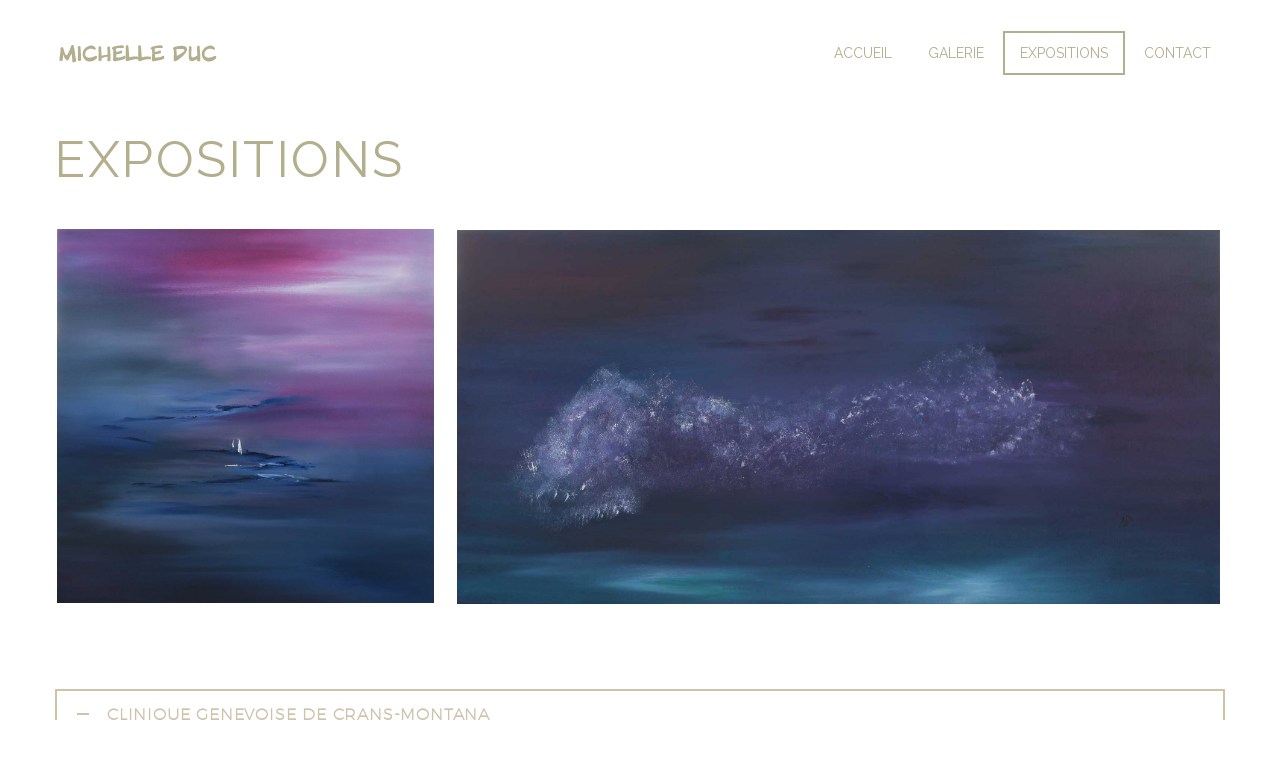

--- FILE ---
content_type: text/html; charset=UTF-8
request_url: https://michelleduc.ch/expositions/
body_size: 15227
content:
<!DOCTYPE html>
<!--[if IE 7]>
<html class="ie ie7" lang="fr-FR" xmlns:og="https://ogp.me/ns#" xmlns:fb="https://ogp.me/ns/fb#">
<![endif]-->
<!--[if IE 8]>
<html class="ie ie8" lang="fr-FR" xmlns:og="https://ogp.me/ns#" xmlns:fb="https://ogp.me/ns/fb#">
<![endif]-->
<!--[if !(IE 7) | !(IE 8) ]><!-->
<html lang="fr-FR" xmlns:og="https://ogp.me/ns#" xmlns:fb="https://ogp.me/ns/fb#">
<!--<![endif]-->
<head>
	<meta charset="UTF-8">
	<meta name="viewport" content="width=device-width, initial-scale=1.0" />
	<link rel="profile" href="https://gmpg.org/xfn/11">
	<link rel="pingback" href="https://michelleduc.ch/xmlrpc.php">
	<meta name='robots' content='noindex, follow' />
	<style>img:is([sizes="auto" i], [sizes^="auto," i]) { contain-intrinsic-size: 3000px 1500px }</style>
	
	<!-- This site is optimized with the Yoast SEO plugin v25.6 - https://yoast.com/wordpress/plugins/seo/ -->
	<title>Expositions - Michelle Duc - Artiste Peintre</title>
	<meta property="og:locale" content="fr_FR" />
	<meta property="og:type" content="article" />
	<meta property="og:title" content="Expositions - Michelle Duc - Artiste Peintre" />
	<meta property="og:url" content="https://michelleduc.ch/expositions/" />
	<meta property="og:site_name" content="Michelle Duc - Artiste Peintre" />
	<meta property="article:modified_time" content="2019-07-27T07:23:27+00:00" />
	<meta property="og:image" content="https://michelleduc.ch/wp-content/uploads/2018/09/PHOTO-2018-09-14-14-45-40.jpg" />
	<meta name="twitter:card" content="summary_large_image" />
	<meta name="twitter:label1" content="Durée de lecture estimée" />
	<meta name="twitter:data1" content="2 minutes" />
	<script type="application/ld+json" class="yoast-schema-graph">{"@context":"https://schema.org","@graph":[{"@type":"WebPage","@id":"https://michelleduc.ch/expositions/","url":"https://michelleduc.ch/expositions/","name":"Expositions - Michelle Duc - Artiste Peintre","isPartOf":{"@id":"https://michelleduc.ch/#website"},"primaryImageOfPage":{"@id":"https://michelleduc.ch/expositions/#primaryimage"},"image":{"@id":"https://michelleduc.ch/expositions/#primaryimage"},"thumbnailUrl":"https://michelleduc.ch/wp-content/uploads/2018/09/PHOTO-2018-09-14-14-45-40.jpg","datePublished":"2018-09-11T06:39:12+00:00","dateModified":"2019-07-27T07:23:27+00:00","breadcrumb":{"@id":"https://michelleduc.ch/expositions/#breadcrumb"},"inLanguage":"fr-FR","potentialAction":[{"@type":"ReadAction","target":["https://michelleduc.ch/expositions/"]}]},{"@type":"ImageObject","inLanguage":"fr-FR","@id":"https://michelleduc.ch/expositions/#primaryimage","url":"https://michelleduc.ch/wp-content/uploads/2018/09/PHOTO-2018-09-14-14-45-40.jpg","contentUrl":"https://michelleduc.ch/wp-content/uploads/2018/09/PHOTO-2018-09-14-14-45-40.jpg","width":960,"height":652},{"@type":"BreadcrumbList","@id":"https://michelleduc.ch/expositions/#breadcrumb","itemListElement":[{"@type":"ListItem","position":1,"name":"Accueil","item":"https://michelleduc.ch/"},{"@type":"ListItem","position":2,"name":"Expositions"}]},{"@type":"WebSite","@id":"https://michelleduc.ch/#website","url":"https://michelleduc.ch/","name":"Michelle Duc - Artiste Peintre","description":"Artiste Peintre","potentialAction":[{"@type":"SearchAction","target":{"@type":"EntryPoint","urlTemplate":"https://michelleduc.ch/?s={search_term_string}"},"query-input":{"@type":"PropertyValueSpecification","valueRequired":true,"valueName":"search_term_string"}}],"inLanguage":"fr-FR"}]}</script>
	<!-- / Yoast SEO plugin. -->


<link rel='dns-prefetch' href='//fonts.googleapis.com' />
<link rel="alternate" type="application/rss+xml" title="Michelle Duc - Artiste Peintre &raquo; Flux" href="https://michelleduc.ch/feed/" />
<link rel="alternate" type="application/rss+xml" title="Michelle Duc - Artiste Peintre &raquo; Flux des commentaires" href="https://michelleduc.ch/comments/feed/" />
<script type="text/javascript">
/* <![CDATA[ */
window._wpemojiSettings = {"baseUrl":"https:\/\/s.w.org\/images\/core\/emoji\/16.0.1\/72x72\/","ext":".png","svgUrl":"https:\/\/s.w.org\/images\/core\/emoji\/16.0.1\/svg\/","svgExt":".svg","source":{"concatemoji":"https:\/\/michelleduc.ch\/wp-includes\/js\/wp-emoji-release.min.js?ver=61beb139b2d9146e64acf096ae16eba6"}};
/*! This file is auto-generated */
!function(s,n){var o,i,e;function c(e){try{var t={supportTests:e,timestamp:(new Date).valueOf()};sessionStorage.setItem(o,JSON.stringify(t))}catch(e){}}function p(e,t,n){e.clearRect(0,0,e.canvas.width,e.canvas.height),e.fillText(t,0,0);var t=new Uint32Array(e.getImageData(0,0,e.canvas.width,e.canvas.height).data),a=(e.clearRect(0,0,e.canvas.width,e.canvas.height),e.fillText(n,0,0),new Uint32Array(e.getImageData(0,0,e.canvas.width,e.canvas.height).data));return t.every(function(e,t){return e===a[t]})}function u(e,t){e.clearRect(0,0,e.canvas.width,e.canvas.height),e.fillText(t,0,0);for(var n=e.getImageData(16,16,1,1),a=0;a<n.data.length;a++)if(0!==n.data[a])return!1;return!0}function f(e,t,n,a){switch(t){case"flag":return n(e,"\ud83c\udff3\ufe0f\u200d\u26a7\ufe0f","\ud83c\udff3\ufe0f\u200b\u26a7\ufe0f")?!1:!n(e,"\ud83c\udde8\ud83c\uddf6","\ud83c\udde8\u200b\ud83c\uddf6")&&!n(e,"\ud83c\udff4\udb40\udc67\udb40\udc62\udb40\udc65\udb40\udc6e\udb40\udc67\udb40\udc7f","\ud83c\udff4\u200b\udb40\udc67\u200b\udb40\udc62\u200b\udb40\udc65\u200b\udb40\udc6e\u200b\udb40\udc67\u200b\udb40\udc7f");case"emoji":return!a(e,"\ud83e\udedf")}return!1}function g(e,t,n,a){var r="undefined"!=typeof WorkerGlobalScope&&self instanceof WorkerGlobalScope?new OffscreenCanvas(300,150):s.createElement("canvas"),o=r.getContext("2d",{willReadFrequently:!0}),i=(o.textBaseline="top",o.font="600 32px Arial",{});return e.forEach(function(e){i[e]=t(o,e,n,a)}),i}function t(e){var t=s.createElement("script");t.src=e,t.defer=!0,s.head.appendChild(t)}"undefined"!=typeof Promise&&(o="wpEmojiSettingsSupports",i=["flag","emoji"],n.supports={everything:!0,everythingExceptFlag:!0},e=new Promise(function(e){s.addEventListener("DOMContentLoaded",e,{once:!0})}),new Promise(function(t){var n=function(){try{var e=JSON.parse(sessionStorage.getItem(o));if("object"==typeof e&&"number"==typeof e.timestamp&&(new Date).valueOf()<e.timestamp+604800&&"object"==typeof e.supportTests)return e.supportTests}catch(e){}return null}();if(!n){if("undefined"!=typeof Worker&&"undefined"!=typeof OffscreenCanvas&&"undefined"!=typeof URL&&URL.createObjectURL&&"undefined"!=typeof Blob)try{var e="postMessage("+g.toString()+"("+[JSON.stringify(i),f.toString(),p.toString(),u.toString()].join(",")+"));",a=new Blob([e],{type:"text/javascript"}),r=new Worker(URL.createObjectURL(a),{name:"wpTestEmojiSupports"});return void(r.onmessage=function(e){c(n=e.data),r.terminate(),t(n)})}catch(e){}c(n=g(i,f,p,u))}t(n)}).then(function(e){for(var t in e)n.supports[t]=e[t],n.supports.everything=n.supports.everything&&n.supports[t],"flag"!==t&&(n.supports.everythingExceptFlag=n.supports.everythingExceptFlag&&n.supports[t]);n.supports.everythingExceptFlag=n.supports.everythingExceptFlag&&!n.supports.flag,n.DOMReady=!1,n.readyCallback=function(){n.DOMReady=!0}}).then(function(){return e}).then(function(){var e;n.supports.everything||(n.readyCallback(),(e=n.source||{}).concatemoji?t(e.concatemoji):e.wpemoji&&e.twemoji&&(t(e.twemoji),t(e.wpemoji)))}))}((window,document),window._wpemojiSettings);
/* ]]> */
</script>
<link rel='stylesheet' id='layerslider-css' href='https://michelleduc.ch/wp-content/plugins/LayerSlider/assets/static/layerslider/css/layerslider.css?ver=7.14.4' type='text/css' media='all' />
<link rel='stylesheet' id='thegem-preloader-css' href='https://michelleduc.ch/wp-content/themes/thegem/css/thegem-preloader.css?ver=5.10.4.2' type='text/css' media='all' />
<style id='thegem-preloader-inline-css' type='text/css'>

		body:not(.compose-mode) .gem-icon-style-gradient span,
		body:not(.compose-mode) .gem-icon .gem-icon-half-1,
		body:not(.compose-mode) .gem-icon .gem-icon-half-2 {
			opacity: 0 !important;
			}
</style>
<link rel='stylesheet' id='thegem-reset-css' href='https://michelleduc.ch/wp-content/themes/thegem/css/thegem-reset.css?ver=5.10.4.2' type='text/css' media='all' />
<link rel='stylesheet' id='thegem-grid-css' href='https://michelleduc.ch/wp-content/themes/thegem/css/thegem-grid.css?ver=5.10.4.2' type='text/css' media='all' />
<link rel='stylesheet' id='thegem-header-css' href='https://michelleduc.ch/wp-content/themes/thegem/css/thegem-header.css?ver=5.10.4.2' type='text/css' media='all' />
<link rel='stylesheet' id='thegem-style-css' href='https://michelleduc.ch/wp-content/themes/thegem/style.css?ver=5.10.4.2' type='text/css' media='all' />
<link rel='stylesheet' id='thegem-child-style-css' href='https://michelleduc.ch/wp-content/themes/thegem-child/style.css?ver=5.10.4.2' type='text/css' media='all' />
<link rel='stylesheet' id='thegem-widgets-css' href='https://michelleduc.ch/wp-content/themes/thegem/css/thegem-widgets.css?ver=5.10.4.2' type='text/css' media='all' />
<link rel='stylesheet' id='thegem-new-css-css' href='https://michelleduc.ch/wp-content/themes/thegem/css/thegem-new-css.css?ver=5.10.4.2' type='text/css' media='all' />
<link rel='stylesheet' id='perevazka-css-css-css' href='https://michelleduc.ch/wp-content/themes/thegem/css/thegem-perevazka-css.css?ver=5.10.4.2' type='text/css' media='all' />
<link rel='stylesheet' id='thegem-google-fonts-css' href='//fonts.googleapis.com/css?family=Source+Sans+Pro%3A200%2C200italic%2C300%2C300italic%2C400%2C400italic%2C600%2C600italic%2C700%2C700italic%2C900%2C900italic%7CMontserrat%3A100%2C200%2C300%2C400%2C500%2C600%2C700%2C800%2C900%2C100italic%2C200italic%2C300italic%2C400italic%2C500italic%2C600italic%2C700italic%2C800italic%2C900italic%7CRaleway%3A100%2C200%2C300%2C400%2C500%2C600%2C700%2C800%2C900%2C100italic%2C200italic%2C300italic%2C400italic%2C500italic%2C600italic%2C700italic%2C800italic%2C900italic&#038;subset=cyrillic%2Ccyrillic-ext%2Cgreek%2Cgreek-ext%2Clatin%2Clatin-ext%2Cvietnamese&#038;ver=61beb139b2d9146e64acf096ae16eba6' type='text/css' media='all' />
<link rel='stylesheet' id='thegem-custom-css' href='https://michelleduc.ch/wp-content/uploads/thegem/css/custom-I0d4ijZn.css?ver=5.10.4.2' type='text/css' media='all' />
<style id='thegem-custom-inline-css' type='text/css'>
body .page-title-block .breadcrumbs-container{	text-align: center;}.page-breadcrumbs ul li a,.page-breadcrumbs ul li:not(:last-child):after{	color: #99A9B5FF;}.page-breadcrumbs ul li{	color: #3C3950FF;}.page-breadcrumbs ul li a:hover{	color: #3C3950FF;}.block-content {padding-top: 0px;}.block-content:last-of-type {padding-bottom: 0px;}.gem-slideshow,.slideshow-preloader {}#top-area {	display: block;}@media (max-width: 991px) {#page-title {padding-top: 80px;padding-bottom: 80px;}.page-title-inner, body .breadcrumbs{padding-left: 0px;padding-right: 0px;}.page-title-excerpt {margin-top: 18px;}#page-title .page-title-title {margin-top: 0px;}.block-content {}.block-content:last-of-type {}#top-area {	display: block;}}@media (max-width: 767px) {#page-title {padding-top: 80px;padding-bottom: 80px;}.page-title-inner,body .breadcrumbs{padding-left: 0px;padding-right: 0px;}.page-title-excerpt {margin-top: 18px;}#page-title .page-title-title {margin-top: 0px;}.block-content {}.block-content:last-of-type {}#top-area {	display: block;}}
</style>
<link rel='stylesheet' id='js_composer_front-css' href='https://michelleduc.ch/wp-content/plugins/js_composer/assets/css/js_composer.min.css?ver=8.5' type='text/css' media='all' />
<link rel='stylesheet' id='thegem_js_composer_front-css' href='https://michelleduc.ch/wp-content/themes/thegem/css/thegem-js_composer_columns.css?ver=5.10.4.2' type='text/css' media='all' />
<link rel='stylesheet' id='thegem-additional-blog-1-css' href='https://michelleduc.ch/wp-content/themes/thegem/css/thegem-additional-blog-1.css?ver=5.10.4.2' type='text/css' media='all' />
<link rel='stylesheet' id='jquery-fancybox-css' href='https://michelleduc.ch/wp-content/themes/thegem/js/fancyBox/jquery.fancybox.min.css?ver=5.10.4.2' type='text/css' media='all' />
<link rel='stylesheet' id='thegem-vc_elements-css' href='https://michelleduc.ch/wp-content/themes/thegem/css/thegem-vc_elements.css?ver=5.10.4.2' type='text/css' media='all' />
<style id='wp-emoji-styles-inline-css' type='text/css'>

	img.wp-smiley, img.emoji {
		display: inline !important;
		border: none !important;
		box-shadow: none !important;
		height: 1em !important;
		width: 1em !important;
		margin: 0 0.07em !important;
		vertical-align: -0.1em !important;
		background: none !important;
		padding: 0 !important;
	}
</style>
<link rel='stylesheet' id='wp-block-library-css' href='https://michelleduc.ch/wp-includes/css/dist/block-library/style.min.css?ver=61beb139b2d9146e64acf096ae16eba6' type='text/css' media='all' />
<style id='classic-theme-styles-inline-css' type='text/css'>
/*! This file is auto-generated */
.wp-block-button__link{color:#fff;background-color:#32373c;border-radius:9999px;box-shadow:none;text-decoration:none;padding:calc(.667em + 2px) calc(1.333em + 2px);font-size:1.125em}.wp-block-file__button{background:#32373c;color:#fff;text-decoration:none}
</style>
<style id='global-styles-inline-css' type='text/css'>
:root{--wp--preset--aspect-ratio--square: 1;--wp--preset--aspect-ratio--4-3: 4/3;--wp--preset--aspect-ratio--3-4: 3/4;--wp--preset--aspect-ratio--3-2: 3/2;--wp--preset--aspect-ratio--2-3: 2/3;--wp--preset--aspect-ratio--16-9: 16/9;--wp--preset--aspect-ratio--9-16: 9/16;--wp--preset--color--black: #000000;--wp--preset--color--cyan-bluish-gray: #abb8c3;--wp--preset--color--white: #ffffff;--wp--preset--color--pale-pink: #f78da7;--wp--preset--color--vivid-red: #cf2e2e;--wp--preset--color--luminous-vivid-orange: #ff6900;--wp--preset--color--luminous-vivid-amber: #fcb900;--wp--preset--color--light-green-cyan: #7bdcb5;--wp--preset--color--vivid-green-cyan: #00d084;--wp--preset--color--pale-cyan-blue: #8ed1fc;--wp--preset--color--vivid-cyan-blue: #0693e3;--wp--preset--color--vivid-purple: #9b51e0;--wp--preset--gradient--vivid-cyan-blue-to-vivid-purple: linear-gradient(135deg,rgba(6,147,227,1) 0%,rgb(155,81,224) 100%);--wp--preset--gradient--light-green-cyan-to-vivid-green-cyan: linear-gradient(135deg,rgb(122,220,180) 0%,rgb(0,208,130) 100%);--wp--preset--gradient--luminous-vivid-amber-to-luminous-vivid-orange: linear-gradient(135deg,rgba(252,185,0,1) 0%,rgba(255,105,0,1) 100%);--wp--preset--gradient--luminous-vivid-orange-to-vivid-red: linear-gradient(135deg,rgba(255,105,0,1) 0%,rgb(207,46,46) 100%);--wp--preset--gradient--very-light-gray-to-cyan-bluish-gray: linear-gradient(135deg,rgb(238,238,238) 0%,rgb(169,184,195) 100%);--wp--preset--gradient--cool-to-warm-spectrum: linear-gradient(135deg,rgb(74,234,220) 0%,rgb(151,120,209) 20%,rgb(207,42,186) 40%,rgb(238,44,130) 60%,rgb(251,105,98) 80%,rgb(254,248,76) 100%);--wp--preset--gradient--blush-light-purple: linear-gradient(135deg,rgb(255,206,236) 0%,rgb(152,150,240) 100%);--wp--preset--gradient--blush-bordeaux: linear-gradient(135deg,rgb(254,205,165) 0%,rgb(254,45,45) 50%,rgb(107,0,62) 100%);--wp--preset--gradient--luminous-dusk: linear-gradient(135deg,rgb(255,203,112) 0%,rgb(199,81,192) 50%,rgb(65,88,208) 100%);--wp--preset--gradient--pale-ocean: linear-gradient(135deg,rgb(255,245,203) 0%,rgb(182,227,212) 50%,rgb(51,167,181) 100%);--wp--preset--gradient--electric-grass: linear-gradient(135deg,rgb(202,248,128) 0%,rgb(113,206,126) 100%);--wp--preset--gradient--midnight: linear-gradient(135deg,rgb(2,3,129) 0%,rgb(40,116,252) 100%);--wp--preset--font-size--small: 13px;--wp--preset--font-size--medium: 20px;--wp--preset--font-size--large: 36px;--wp--preset--font-size--x-large: 42px;--wp--preset--spacing--20: 0.44rem;--wp--preset--spacing--30: 0.67rem;--wp--preset--spacing--40: 1rem;--wp--preset--spacing--50: 1.5rem;--wp--preset--spacing--60: 2.25rem;--wp--preset--spacing--70: 3.38rem;--wp--preset--spacing--80: 5.06rem;--wp--preset--shadow--natural: 6px 6px 9px rgba(0, 0, 0, 0.2);--wp--preset--shadow--deep: 12px 12px 50px rgba(0, 0, 0, 0.4);--wp--preset--shadow--sharp: 6px 6px 0px rgba(0, 0, 0, 0.2);--wp--preset--shadow--outlined: 6px 6px 0px -3px rgba(255, 255, 255, 1), 6px 6px rgba(0, 0, 0, 1);--wp--preset--shadow--crisp: 6px 6px 0px rgba(0, 0, 0, 1);}:where(.is-layout-flex){gap: 0.5em;}:where(.is-layout-grid){gap: 0.5em;}body .is-layout-flex{display: flex;}.is-layout-flex{flex-wrap: wrap;align-items: center;}.is-layout-flex > :is(*, div){margin: 0;}body .is-layout-grid{display: grid;}.is-layout-grid > :is(*, div){margin: 0;}:where(.wp-block-columns.is-layout-flex){gap: 2em;}:where(.wp-block-columns.is-layout-grid){gap: 2em;}:where(.wp-block-post-template.is-layout-flex){gap: 1.25em;}:where(.wp-block-post-template.is-layout-grid){gap: 1.25em;}.has-black-color{color: var(--wp--preset--color--black) !important;}.has-cyan-bluish-gray-color{color: var(--wp--preset--color--cyan-bluish-gray) !important;}.has-white-color{color: var(--wp--preset--color--white) !important;}.has-pale-pink-color{color: var(--wp--preset--color--pale-pink) !important;}.has-vivid-red-color{color: var(--wp--preset--color--vivid-red) !important;}.has-luminous-vivid-orange-color{color: var(--wp--preset--color--luminous-vivid-orange) !important;}.has-luminous-vivid-amber-color{color: var(--wp--preset--color--luminous-vivid-amber) !important;}.has-light-green-cyan-color{color: var(--wp--preset--color--light-green-cyan) !important;}.has-vivid-green-cyan-color{color: var(--wp--preset--color--vivid-green-cyan) !important;}.has-pale-cyan-blue-color{color: var(--wp--preset--color--pale-cyan-blue) !important;}.has-vivid-cyan-blue-color{color: var(--wp--preset--color--vivid-cyan-blue) !important;}.has-vivid-purple-color{color: var(--wp--preset--color--vivid-purple) !important;}.has-black-background-color{background-color: var(--wp--preset--color--black) !important;}.has-cyan-bluish-gray-background-color{background-color: var(--wp--preset--color--cyan-bluish-gray) !important;}.has-white-background-color{background-color: var(--wp--preset--color--white) !important;}.has-pale-pink-background-color{background-color: var(--wp--preset--color--pale-pink) !important;}.has-vivid-red-background-color{background-color: var(--wp--preset--color--vivid-red) !important;}.has-luminous-vivid-orange-background-color{background-color: var(--wp--preset--color--luminous-vivid-orange) !important;}.has-luminous-vivid-amber-background-color{background-color: var(--wp--preset--color--luminous-vivid-amber) !important;}.has-light-green-cyan-background-color{background-color: var(--wp--preset--color--light-green-cyan) !important;}.has-vivid-green-cyan-background-color{background-color: var(--wp--preset--color--vivid-green-cyan) !important;}.has-pale-cyan-blue-background-color{background-color: var(--wp--preset--color--pale-cyan-blue) !important;}.has-vivid-cyan-blue-background-color{background-color: var(--wp--preset--color--vivid-cyan-blue) !important;}.has-vivid-purple-background-color{background-color: var(--wp--preset--color--vivid-purple) !important;}.has-black-border-color{border-color: var(--wp--preset--color--black) !important;}.has-cyan-bluish-gray-border-color{border-color: var(--wp--preset--color--cyan-bluish-gray) !important;}.has-white-border-color{border-color: var(--wp--preset--color--white) !important;}.has-pale-pink-border-color{border-color: var(--wp--preset--color--pale-pink) !important;}.has-vivid-red-border-color{border-color: var(--wp--preset--color--vivid-red) !important;}.has-luminous-vivid-orange-border-color{border-color: var(--wp--preset--color--luminous-vivid-orange) !important;}.has-luminous-vivid-amber-border-color{border-color: var(--wp--preset--color--luminous-vivid-amber) !important;}.has-light-green-cyan-border-color{border-color: var(--wp--preset--color--light-green-cyan) !important;}.has-vivid-green-cyan-border-color{border-color: var(--wp--preset--color--vivid-green-cyan) !important;}.has-pale-cyan-blue-border-color{border-color: var(--wp--preset--color--pale-cyan-blue) !important;}.has-vivid-cyan-blue-border-color{border-color: var(--wp--preset--color--vivid-cyan-blue) !important;}.has-vivid-purple-border-color{border-color: var(--wp--preset--color--vivid-purple) !important;}.has-vivid-cyan-blue-to-vivid-purple-gradient-background{background: var(--wp--preset--gradient--vivid-cyan-blue-to-vivid-purple) !important;}.has-light-green-cyan-to-vivid-green-cyan-gradient-background{background: var(--wp--preset--gradient--light-green-cyan-to-vivid-green-cyan) !important;}.has-luminous-vivid-amber-to-luminous-vivid-orange-gradient-background{background: var(--wp--preset--gradient--luminous-vivid-amber-to-luminous-vivid-orange) !important;}.has-luminous-vivid-orange-to-vivid-red-gradient-background{background: var(--wp--preset--gradient--luminous-vivid-orange-to-vivid-red) !important;}.has-very-light-gray-to-cyan-bluish-gray-gradient-background{background: var(--wp--preset--gradient--very-light-gray-to-cyan-bluish-gray) !important;}.has-cool-to-warm-spectrum-gradient-background{background: var(--wp--preset--gradient--cool-to-warm-spectrum) !important;}.has-blush-light-purple-gradient-background{background: var(--wp--preset--gradient--blush-light-purple) !important;}.has-blush-bordeaux-gradient-background{background: var(--wp--preset--gradient--blush-bordeaux) !important;}.has-luminous-dusk-gradient-background{background: var(--wp--preset--gradient--luminous-dusk) !important;}.has-pale-ocean-gradient-background{background: var(--wp--preset--gradient--pale-ocean) !important;}.has-electric-grass-gradient-background{background: var(--wp--preset--gradient--electric-grass) !important;}.has-midnight-gradient-background{background: var(--wp--preset--gradient--midnight) !important;}.has-small-font-size{font-size: var(--wp--preset--font-size--small) !important;}.has-medium-font-size{font-size: var(--wp--preset--font-size--medium) !important;}.has-large-font-size{font-size: var(--wp--preset--font-size--large) !important;}.has-x-large-font-size{font-size: var(--wp--preset--font-size--x-large) !important;}
:where(.wp-block-post-template.is-layout-flex){gap: 1.25em;}:where(.wp-block-post-template.is-layout-grid){gap: 1.25em;}
:where(.wp-block-columns.is-layout-flex){gap: 2em;}:where(.wp-block-columns.is-layout-grid){gap: 2em;}
:root :where(.wp-block-pullquote){font-size: 1.5em;line-height: 1.6;}
</style>
<link rel='stylesheet' id='contact-form-7-css' href='https://michelleduc.ch/wp-content/plugins/contact-form-7/includes/css/styles.css?ver=6.1' type='text/css' media='all' />
<link rel='stylesheet' id='wpa-css-css' href='https://michelleduc.ch/wp-content/plugins/honeypot/includes/css/wpa.css?ver=2.2.14' type='text/css' media='all' />
<script type="text/javascript">function fullHeightRow() {
			var fullHeight,
				offsetTop,
				element = document.getElementsByClassName('vc_row-o-full-height')[0];
			if (element) {
				fullHeight = window.innerHeight;
				offsetTop = window.pageYOffset + element.getBoundingClientRect().top;
				if (offsetTop < fullHeight) {
					fullHeight = 100 - offsetTop / (fullHeight / 100);
					element.style.minHeight = fullHeight + 'vh'
				}
			}
		}</script><!--[if lt IE 9]>
<script type="text/javascript" src="https://michelleduc.ch/wp-content/themes/thegem/js/html5.js?ver=5.10.4.2" id="html5-js"></script>
<![endif]-->
<script type="text/javascript" src="https://michelleduc.ch/wp-includes/js/jquery/jquery.min.js?ver=3.7.1" id="jquery-core-js"></script>
<script type="text/javascript" src="https://michelleduc.ch/wp-includes/js/jquery/jquery-migrate.min.js?ver=3.4.1" id="jquery-migrate-js"></script>
<script type="text/javascript" src="//michelleduc.ch/wp-content/plugins/revslider/sr6/assets/js/rbtools.min.js?ver=6.7.29" async id="tp-tools-js"></script>
<script type="text/javascript" src="//michelleduc.ch/wp-content/plugins/revslider/sr6/assets/js/rs6.min.js?ver=6.7.34" async id="revmin-js"></script>
<script></script><meta name="generator" content="Powered by LayerSlider 7.14.4 - Build Heros, Sliders, and Popups. Create Animations and Beautiful, Rich Web Content as Easy as Never Before on WordPress." />
<!-- LayerSlider updates and docs at: https://layerslider.com -->
<link rel="https://api.w.org/" href="https://michelleduc.ch/wp-json/" /><link rel="alternate" title="JSON" type="application/json" href="https://michelleduc.ch/wp-json/wp/v2/pages/32164" /><link rel="EditURI" type="application/rsd+xml" title="RSD" href="https://michelleduc.ch/xmlrpc.php?rsd" />

<link rel='shortlink' href='https://michelleduc.ch/?p=32164' />
<link rel="alternate" title="oEmbed (JSON)" type="application/json+oembed" href="https://michelleduc.ch/wp-json/oembed/1.0/embed?url=https%3A%2F%2Fmichelleduc.ch%2Fexpositions%2F" />
<link rel="alternate" title="oEmbed (XML)" type="text/xml+oembed" href="https://michelleduc.ch/wp-json/oembed/1.0/embed?url=https%3A%2F%2Fmichelleduc.ch%2Fexpositions%2F&#038;format=xml" />
<style type="text/css">.recentcomments a{display:inline !important;padding:0 !important;margin:0 !important;}</style><meta name="generator" content="Powered by WPBakery Page Builder - drag and drop page builder for WordPress."/>
<meta name="generator" content="Powered by Slider Revolution 6.7.34 - responsive, Mobile-Friendly Slider Plugin for WordPress with comfortable drag and drop interface." />
<link rel="icon" href="https://michelleduc.ch/wp-content/uploads/2019/03/favicon.png" sizes="32x32" />
<link rel="icon" href="https://michelleduc.ch/wp-content/uploads/2019/03/favicon.png" sizes="192x192" />
<link rel="apple-touch-icon" href="https://michelleduc.ch/wp-content/uploads/2019/03/favicon.png" />
<meta name="msapplication-TileImage" content="https://michelleduc.ch/wp-content/uploads/2019/03/favicon.png" />
<script>if(document.querySelector('[data-type="vc_custom-css"]')) {document.head.appendChild(document.querySelector('[data-type="vc_custom-css"]'));}</script><script>function setREVStartSize(e){
			//window.requestAnimationFrame(function() {
				window.RSIW = window.RSIW===undefined ? window.innerWidth : window.RSIW;
				window.RSIH = window.RSIH===undefined ? window.innerHeight : window.RSIH;
				try {
					var pw = document.getElementById(e.c).parentNode.offsetWidth,
						newh;
					pw = pw===0 || isNaN(pw) || (e.l=="fullwidth" || e.layout=="fullwidth") ? window.RSIW : pw;
					e.tabw = e.tabw===undefined ? 0 : parseInt(e.tabw);
					e.thumbw = e.thumbw===undefined ? 0 : parseInt(e.thumbw);
					e.tabh = e.tabh===undefined ? 0 : parseInt(e.tabh);
					e.thumbh = e.thumbh===undefined ? 0 : parseInt(e.thumbh);
					e.tabhide = e.tabhide===undefined ? 0 : parseInt(e.tabhide);
					e.thumbhide = e.thumbhide===undefined ? 0 : parseInt(e.thumbhide);
					e.mh = e.mh===undefined || e.mh=="" || e.mh==="auto" ? 0 : parseInt(e.mh,0);
					if(e.layout==="fullscreen" || e.l==="fullscreen")
						newh = Math.max(e.mh,window.RSIH);
					else{
						e.gw = Array.isArray(e.gw) ? e.gw : [e.gw];
						for (var i in e.rl) if (e.gw[i]===undefined || e.gw[i]===0) e.gw[i] = e.gw[i-1];
						e.gh = e.el===undefined || e.el==="" || (Array.isArray(e.el) && e.el.length==0)? e.gh : e.el;
						e.gh = Array.isArray(e.gh) ? e.gh : [e.gh];
						for (var i in e.rl) if (e.gh[i]===undefined || e.gh[i]===0) e.gh[i] = e.gh[i-1];
											
						var nl = new Array(e.rl.length),
							ix = 0,
							sl;
						e.tabw = e.tabhide>=pw ? 0 : e.tabw;
						e.thumbw = e.thumbhide>=pw ? 0 : e.thumbw;
						e.tabh = e.tabhide>=pw ? 0 : e.tabh;
						e.thumbh = e.thumbhide>=pw ? 0 : e.thumbh;
						for (var i in e.rl) nl[i] = e.rl[i]<window.RSIW ? 0 : e.rl[i];
						sl = nl[0];
						for (var i in nl) if (sl>nl[i] && nl[i]>0) { sl = nl[i]; ix=i;}
						var m = pw>(e.gw[ix]+e.tabw+e.thumbw) ? 1 : (pw-(e.tabw+e.thumbw)) / (e.gw[ix]);
						newh =  (e.gh[ix] * m) + (e.tabh + e.thumbh);
					}
					var el = document.getElementById(e.c);
					if (el!==null && el) el.style.height = newh+"px";
					el = document.getElementById(e.c+"_wrapper");
					if (el!==null && el) {
						el.style.height = newh+"px";
						el.style.display = "block";
					}
				} catch(e){
					console.log("Failure at Presize of Slider:" + e)
				}
			//});
		  };</script>
		<style type="text/css" id="wp-custom-css">
			/* Le style du bouton Envoyer du formulaire de contact */

.wpcf7-form input[type='submit']:not(.gem-button-wpcf-custom) {
	background-color: white;
}

.wpcf7-form input[type='submit']:not(.gem-button-wpcf-custom):hover {
	background-color: #b3ae8d;
}

div.wpcf7-mail-sent-ok {
    border: 2px solid #b3ae8d;
}

/* Pour cacher la loupe du formulaire de recherche */
#primary-navigation #primary-menu > li.menu-item-search > a:before {display:none;}		</style>
		<noscript><style> .wpb_animate_when_almost_visible { opacity: 1; }</style></noscript>
	</head>


<body data-rsssl=1 class="wp-singular page-template-default page page-id-32164 wp-theme-thegem wp-child-theme-thegem-child wpb-js-composer js-comp-ver-8.5 vc_responsive">

	<script type="text/javascript">
		var gemSettings = {"isTouch":"","forcedLasyDisabled":"","tabletPortrait":"1","tabletLandscape":"","topAreaMobileDisable":"","parallaxDisabled":"","fillTopArea":"","themePath":"https:\/\/michelleduc.ch\/wp-content\/themes\/thegem","rootUrl":"https:\/\/michelleduc.ch","mobileEffectsEnabled":"","isRTL":""};
		(function() {
    function isTouchDevice() {
        return (('ontouchstart' in window) ||
            (navigator.MaxTouchPoints > 0) ||
            (navigator.msMaxTouchPoints > 0));
    }

    window.gemSettings.isTouch = isTouchDevice();

    function userAgentDetection() {
        var ua = navigator.userAgent.toLowerCase(),
        platform = navigator.platform.toLowerCase(),
        UA = ua.match(/(opera|ie|firefox|chrome|version)[\s\/:]([\w\d\.]+)?.*?(safari|version[\s\/:]([\w\d\.]+)|$)/) || [null, 'unknown', 0],
        mode = UA[1] == 'ie' && document.documentMode;

        window.gemBrowser = {
            name: (UA[1] == 'version') ? UA[3] : UA[1],
            version: UA[2],
            platform: {
                name: ua.match(/ip(?:ad|od|hone)/) ? 'ios' : (ua.match(/(?:webos|android)/) || platform.match(/mac|win|linux/) || ['other'])[0]
                }
        };
            }

    window.updateGemClientSize = function() {
        if (window.gemOptions == null || window.gemOptions == undefined) {
            window.gemOptions = {
                first: false,
                clientWidth: 0,
                clientHeight: 0,
                innerWidth: -1
            };
        }

        window.gemOptions.clientWidth = window.innerWidth || document.documentElement.clientWidth;
        if (document.body != null && !window.gemOptions.clientWidth) {
            window.gemOptions.clientWidth = document.body.clientWidth;
        }

        window.gemOptions.clientHeight = window.innerHeight || document.documentElement.clientHeight;
        if (document.body != null && !window.gemOptions.clientHeight) {
            window.gemOptions.clientHeight = document.body.clientHeight;
        }
    };

    window.updateGemInnerSize = function(width) {
        window.gemOptions.innerWidth = width != undefined ? width : (document.body != null ? document.body.clientWidth : 0);
    };

    userAgentDetection();
    window.updateGemClientSize(true);

    window.gemSettings.lasyDisabled = window.gemSettings.forcedLasyDisabled || (!window.gemSettings.mobileEffectsEnabled && (window.gemSettings.isTouch || window.gemOptions.clientWidth <= 800));
})();
		(function() {
    if (window.gemBrowser.name == 'safari') {
        try {
            var safariVersion = parseInt(window.gemBrowser.version);
        } catch(e) {
            var safariVersion = 0;
        }
        if (safariVersion >= 9) {
            window.gemSettings.parallaxDisabled = true;
            window.gemSettings.fillTopArea = true;
        }
    }
})();
		(function() {
    var fullwithData = {
        page: null,
        pageWidth: 0,
        pageOffset: {},
        fixVcRow: true,
        pagePaddingLeft: 0
    };

    function updateFullwidthData() {
        fullwithData.pageOffset = fullwithData.page.getBoundingClientRect();
        fullwithData.pageWidth = parseFloat(fullwithData.pageOffset.width);
        fullwithData.pagePaddingLeft = 0;

        if (fullwithData.page.className.indexOf('vertical-header') != -1) {
            fullwithData.pagePaddingLeft = 45;
            if (fullwithData.pageWidth >= 1600) {
                fullwithData.pagePaddingLeft = 360;
            }
            if (fullwithData.pageWidth < 980) {
                fullwithData.pagePaddingLeft = 0;
            }
        }
    }

    function gem_fix_fullwidth_position(element) {
        if (element == null) {
            return false;
        }

        if (fullwithData.page == null) {
            fullwithData.page = document.getElementById('page');
            updateFullwidthData();
        }

        /*if (fullwithData.pageWidth < 1170) {
            return false;
        }*/

        if (!fullwithData.fixVcRow) {
            return false;
        }

        if (element.previousElementSibling != null && element.previousElementSibling != undefined && element.previousElementSibling.className.indexOf('fullwidth-block') == -1) {
            var elementParentViewportOffset = element.previousElementSibling.getBoundingClientRect();
        } else {
            var elementParentViewportOffset = element.parentNode.getBoundingClientRect();
        }

        /*if (elementParentViewportOffset.top > window.gemOptions.clientHeight) {
            fullwithData.fixVcRow = false;
            return false;
        }*/

        if (element.className.indexOf('vc_row') != -1) {
            var elementMarginLeft = -21;
            var elementMarginRight = -21;
        } else {
            var elementMarginLeft = 0;
            var elementMarginRight = 0;
        }

        var offset = parseInt(fullwithData.pageOffset.left + 0.5) - parseInt((elementParentViewportOffset.left < 0 ? 0 : elementParentViewportOffset.left) + 0.5) - elementMarginLeft + fullwithData.pagePaddingLeft;
        var offsetKey = window.gemSettings.isRTL ? 'right' : 'left';

        element.style.position = 'relative';
        element.style[offsetKey] = offset + 'px';
        element.style.width = fullwithData.pageWidth - fullwithData.pagePaddingLeft + 'px';

        if (element.className.indexOf('vc_row') == -1) {
            element.setAttribute('data-fullwidth-updated', 1);
        }

        if (element.className.indexOf('vc_row') != -1 && element.className.indexOf('vc_section') == -1 && !element.hasAttribute('data-vc-stretch-content')) {
            var el_full = element.parentNode.querySelector('.vc_row-full-width-before');
            var padding = -1 * offset;
            0 > padding && (padding = 0);
            var paddingRight = fullwithData.pageWidth - padding - el_full.offsetWidth + elementMarginLeft + elementMarginRight;
            0 > paddingRight && (paddingRight = 0);
            element.style.paddingLeft = padding + 'px';
            element.style.paddingRight = paddingRight + 'px';
        }
    }

    window.gem_fix_fullwidth_position = gem_fix_fullwidth_position;

    document.addEventListener('DOMContentLoaded', function() {
        var classes = [];

        if (window.gemSettings.isTouch) {
            document.body.classList.add('thegem-touch');
        }

        if (window.gemSettings.lasyDisabled && !window.gemSettings.forcedLasyDisabled) {
            document.body.classList.add('thegem-effects-disabled');
        }
    });

    if (window.gemSettings.parallaxDisabled) {
        var head  = document.getElementsByTagName('head')[0],
            link  = document.createElement('style');
        link.rel  = 'stylesheet';
        link.type = 'text/css';
        link.innerHTML = ".fullwidth-block.fullwidth-block-parallax-fixed .fullwidth-block-background { background-attachment: scroll !important; }";
        head.appendChild(link);
    }
})();

(function() {
    setTimeout(function() {
        var preloader = document.getElementById('page-preloader');
        if (preloader != null && preloader != undefined) {
            preloader.className += ' preloader-loaded';
        }
    }, window.pagePreloaderHideTime || 1000);
})();
	</script>
	


<div id="page" class="layout-fullwidth header-style-3">

			<a href="#page" class="scroll-top-button">Scroll Top</a>
	
	
		
		<div id="site-header-wrapper"  class="  " >
			
			
			<header id="site-header" class="site-header animated-header mobile-menu-layout-default" role="banner">
								
				<div class="header-background">
					<div class="container">
						<div class="header-main logo-position-left header-layout-default header-style-3">
																							<div class="site-title">
											<div class="site-logo" style="width:164px;">
			<a href="https://michelleduc.ch/" rel="home">
									<span class="logo"><img src="https://michelleduc.ch/wp-content/uploads/thegem/logos/logo_2dd2bd2ecf4568981df674ed885b392f_1x.png" srcset="https://michelleduc.ch/wp-content/uploads/thegem/logos/logo_2dd2bd2ecf4568981df674ed885b392f_1x.png 1x,https://michelleduc.ch/wp-content/uploads/thegem/logos/logo_2dd2bd2ecf4568981df674ed885b392f_2x.png 2x,https://michelleduc.ch/wp-content/uploads/thegem/logos/logo_2dd2bd2ecf4568981df674ed885b392f_3x.png 3x" alt="Michelle Duc &#8211; Artiste Peintre" style="width:164px;" class="tgp-exclude default"/></span>
							</a>
		</div>
										</div>
																											<nav id="primary-navigation" class="site-navigation primary-navigation" role="navigation">
											<button class="menu-toggle dl-trigger">Primary Menu<span class="menu-line-1"></span><span class="menu-line-2"></span><span class="menu-line-3"></span></button>																							<ul id="primary-menu" class="nav-menu styled no-responsive dl-menu"><li id="menu-item-32070" class="menu-item menu-item-type-post_type menu-item-object-page menu-item-home menu-item-32070 megamenu-first-element"><a href="https://michelleduc.ch/">Accueil</a></li>
<li id="menu-item-32160" class="menu-item menu-item-type-post_type menu-item-object-page menu-item-32160 megamenu-first-element"><a href="https://michelleduc.ch/galerie/">Galerie</a></li>
<li id="menu-item-32181" class="menu-item menu-item-type-post_type menu-item-object-page current-menu-item page_item page-item-32164 current_page_item menu-item-32181 megamenu-first-element menu-item-active"><a href="https://michelleduc.ch/expositions/">Expositions</a></li>
<li id="menu-item-32085" class="menu-item menu-item-type-post_type menu-item-object-page menu-item-32085 megamenu-first-element"><a href="https://michelleduc.ch/contact/">Contact</a></li>
<li class="menu-item menu-item-search "><a href="#"></a><div class="minisearch "><form role="search" id="searchform" class="sf" action="https://michelleduc.ch/" method="GET"><input id="searchform-input" class="sf-input" type="text" placeholder="Search..." name="s"><span class="sf-submit-icon"></span><input id="searchform-submit" class="sf-submit" type="submit" value="s"></form></div></li></ul>																																</nav>
																														</div>
					</div>
				</div>
			</header><!-- #site-header -->
								</div><!-- #site-header-wrapper -->
	
	
	<div id="main" class="site-main page__top-shadow visible">

<div id="main-content" class="main-content">


<div class="block-content no-bottom-margin no-top-margin">
	<div class="container">
		<div class="panel row">

			<div class="panel-center col-xs-12">
				<article id="post-32164" class="post-32164 page type-page status-publish">

					<div class="entry-content post-content">
						
						
							
						
						<div class="wpb-content-wrapper"><div id="vc_row-6972592e7b6d2" class="vc_row wpb_row vc_row-fluid thegem-custom-6972592e7b67c3963"><div class="wpb_column vc_column_container vc_col-sm-12 thegem-custom-6972592e7bcba1653" ><div class="vc_column-inner thegem-custom-inner-6972592e7bcbc "><div class="wpb_wrapper thegem-custom-6972592e7bcba1653"><div class="clearboth"></div><div id="thegem-divider-6972592e7be28" class="gem-divider  " style="" ></div></div></div></div></div><div id="vc_row-6972592e7c29a" class="vc_row wpb_row vc_row-fluid thegem-custom-6972592e7c28a2936"><div class="wpb_column vc_column_container vc_col-sm-12 thegem-custom-6972592e7c67f9232" ><div class="vc_column-inner thegem-custom-inner-6972592e7c681 "><div class="wpb_wrapper thegem-custom-6972592e7c67f9232">
	
		<div class="wpb_text_column wpb_content_element  thegem-vc-text thegem-custom-6972592e7c9193631"  >
			<div class="wpb_wrapper">
				<div class="title-h1"><span class="light" style="color: #b3ae8d; font-family: 'Raleway';">Expositions</span></div>

			</div>
			<style>@media screen and (max-width: 1023px) {.thegem-vc-text.thegem-custom-6972592e7c9193631{display: block!important;}}@media screen and (max-width: 767px) {.thegem-vc-text.thegem-custom-6972592e7c9193631{display: block!important;}}@media screen and (max-width: 1023px) {.thegem-vc-text.thegem-custom-6972592e7c9193631{position: relative !important;}}@media screen and (max-width: 767px) {.thegem-vc-text.thegem-custom-6972592e7c9193631{position: relative !important;}}</style>
		</div>
	
</div></div></div></div><div id="vc_row-6972592e7cdda" class="vc_row wpb_row vc_row-fluid thegem-custom-6972592e7cdcb4379"><div class="wpb_column vc_column_container vc_col-sm-12 thegem-custom-6972592e7d1cb3576" ><div class="vc_column-inner thegem-custom-inner-6972592e7d1cd "><div class="wpb_wrapper thegem-custom-6972592e7d1cb3576"><div class="wpb_revslider_element wpb_content_element">
			<!-- START Expositions REVOLUTION SLIDER 6.7.34 --><p class="rs-p-wp-fix"></p>
			<rs-module-wrap id="rev_slider_48_1_wrapper" data-source="gallery" style="visibility:hidden;background:transparent;padding:0;margin:0px auto;margin-top:0;margin-bottom:0;">
				<rs-module id="rev_slider_48_1" style="" data-version="6.7.34">
					<rs-slides style="overflow: hidden; position: absolute;">
						<rs-slide style="position: absolute;" data-key="rs-119" data-title="Slide" data-anim="adpr:false;">
							<img src="//michelleduc.ch/wp-content/plugins/revslider/sr6/assets/assets/dummy.png" alt="Slide" title="Expositions" class="rev-slidebg tp-rs-img rs-lazyload" data-lazyload="//michelleduc.ch/wp-content/plugins/revslider/sr6/assets/assets/transparent.png" data-no-retina>
<!--
							--><rs-layer
								id="slider-48-slide-119-layer-1" 
								data-type="image"
								data-rsp_ch="on"
								data-xy="x:3px;y:1px;"
								data-text="l:22;a:inherit;"
								data-dim="w:400px;h:396px;"
								data-frame_0="y:bottom;o:1;rX:-20deg;rY:-20deg;tp:600;"
								data-frame_1="tp:600;e:power3.out;st:0;sp:1500;"
								data-frame_999="o:0;tp:600;st:w;sR:7500;"
								style="z-index:5;"
							><img src="//michelleduc.ch/wp-content/plugins/revslider/sr6/assets/assets/dummy.png" alt="" class="tp-rs-img rs-lazyload" width="2048" height="2030" data-lazyload="//michelleduc.ch/wp-content/uploads/2018/09/roseBleu.jpg" data-no-retina> 
							</rs-layer><!--

							--><rs-layer
								id="slider-48-slide-119-layer-2" 
								data-type="image"
								data-rsp_ch="on"
								data-xy="x:427px;y:2px;"
								data-text="l:22;a:inherit;"
								data-dim="w:809px;h:396px;"
								data-frame_0="y:bottom;o:1;rX:-20deg;rY:-20deg;tp:600;"
								data-frame_1="tp:600;e:power3.out;st:760;sp:1500;sR:760;"
								data-frame_999="o:0;tp:600;st:w;sR:6740;"
								style="z-index:6;"
							><img src="//michelleduc.ch/wp-content/plugins/revslider/sr6/assets/assets/dummy.png" alt="" class="tp-rs-img rs-lazyload" width="2048" height="1002" data-lazyload="//michelleduc.ch/wp-content/uploads/2018/09/violet.jpg" data-no-retina> 
							</rs-layer><!--
-->					</rs-slide>
					</rs-slides>
				</rs-module>
				<script>
					setREVStartSize({c: 'rev_slider_48_1',rl:[1240,1024,768,480],el:[],gw:[1240],gh:[450],type:'standard',justify:'',layout:'fullwidth',mh:"0"});if (window.RS_MODULES!==undefined && window.RS_MODULES.modules!==undefined && window.RS_MODULES.modules["revslider481"]!==undefined) {window.RS_MODULES.modules["revslider481"].once = false;window.revapi48 = undefined;if (window.RS_MODULES.checkMinimal!==undefined) window.RS_MODULES.checkMinimal()}
				</script>
			</rs-module-wrap>
			<!-- END REVOLUTION SLIDER -->
</div></div></div></div></div><div id="vc_row-6972592e83cdb" class="vc_row wpb_row vc_row-fluid thegem-custom-6972592e83cc2420"><div class="wpb_column vc_column_container vc_col-sm-12 thegem-custom-6972592e841da7908" ><div class="vc_column-inner thegem-custom-inner-6972592e841dc "><div class="wpb_wrapper thegem-custom-6972592e841da7908"><div class="vc_tta-container" data-vc-action="collapse"><div class="vc_general vc_tta vc_tta-accordion vc_tta-color-chino vc_tta-style-outline vc_tta-shape-square vc_tta-spacing-5 vc_tta-controls-align-default vc_tta-o-no-fill" ><div class="vc_tta-panels-container"><div class="vc_tta-panels"><div class="vc_tta-panel vc_active" id="1543237156293-45eb4f24-b0a3" data-vc-content=".vc_tta-panel-body"><div class="vc_tta-panel-heading"><h4 class="vc_tta-panel-title vc_tta-controls-icon-position-left"><a href="#1543237156293-45eb4f24-b0a3" data-vc-accordion data-vc-container=".vc_tta-container"><span class="vc_tta-title-text">Clinique genevoise de Crans-Montana</span><i class="vc_tta-controls-icon vc_tta-controls-icon-plus"></i></a></h4></div><div class="vc_tta-panel-body">
	
		<div class="wpb_text_column wpb_content_element  thegem-vc-text thegem-custom-6972592e848f15444"  >
			<div class="wpb_wrapper">
				<div>Les tableaux de Michelle sont actuellement exposés à la Clinique genevoise de Crans-Montana.</div>
<div class="col-md-4">
<h3 class="title-h2 thin" style="color: #cec2ab; font-weight: normal;">Adresse :</h3>
<p>Clinique genevoise de Crans-Montana<br />
Impasse Clairmont 2<br />
CH &#8211; 3963 Crans-Montana</p>
</div>
<div class="col-md-4">
<h3 class="title-h2 thin" style="color: #cec2ab; font-weight: normal;">Date :</h3>
<p>Du mardi 8 janvier 2019<br />
Au jeudi 28 février 2019</p>
</div>

			</div>
			<style>@media screen and (max-width: 1023px) {.thegem-vc-text.thegem-custom-6972592e848f15444{display: block!important;}}@media screen and (max-width: 767px) {.thegem-vc-text.thegem-custom-6972592e848f15444{display: block!important;}}@media screen and (max-width: 1023px) {.thegem-vc-text.thegem-custom-6972592e848f15444{position: relative !important;}}@media screen and (max-width: 767px) {.thegem-vc-text.thegem-custom-6972592e848f15444{position: relative !important;}}</style>
		</div>
	
</div></div><div class="vc_tta-panel" id="1546945957060-4d82897c-8fbf" data-vc-content=".vc_tta-panel-body"><div class="vc_tta-panel-heading"><h4 class="vc_tta-panel-title vc_tta-controls-icon-position-left"><a href="#1546945957060-4d82897c-8fbf" data-vc-accordion data-vc-container=".vc_tta-container"><span class="vc_tta-title-text">Café Restaurant de la Ménagère</span><i class="vc_tta-controls-icon vc_tta-controls-icon-plus"></i></a></h4></div><div class="vc_tta-panel-body">
	
		<div class="wpb_text_column wpb_content_element  thegem-vc-text thegem-custom-6972592e84c649823"  >
			<div class="wpb_wrapper">
				<div>Les tableaux de Michelle sont actuellement exposés au café de la Ménagère à Conthey.</div>
<div class="col-md-4">
<h3 class="title-h2 thin" style="color: #cec2ab; font-weight: normal;">Adresse :</h3>
<p>Café de la Ménagère<br />
Rue de Parcouret 28<br />
CH &#8211; 1964 Conthey</p>
</div>
<div class="col-md-4">
<h3 class="title-h2 thin" style="color: #cec2ab; font-weight: normal;">Date :</h3>
<p>Du lundi 26 novembre 2018<br />
Au dimanche 6 janvier 2019</p>
</div>

			</div>
			<style>@media screen and (max-width: 1023px) {.thegem-vc-text.thegem-custom-6972592e84c649823{display: block!important;}}@media screen and (max-width: 767px) {.thegem-vc-text.thegem-custom-6972592e84c649823{display: block!important;}}@media screen and (max-width: 1023px) {.thegem-vc-text.thegem-custom-6972592e84c649823{position: relative !important;}}@media screen and (max-width: 767px) {.thegem-vc-text.thegem-custom-6972592e84c649823{position: relative !important;}}</style>
		</div>
	
</div></div><div class="vc_tta-panel" id="1536648115623-b6e4ff17-3a45" data-vc-content=".vc_tta-panel-body"><div class="vc_tta-panel-heading"><h4 class="vc_tta-panel-title vc_tta-controls-icon-position-left"><a href="#1536648115623-b6e4ff17-3a45" data-vc-accordion data-vc-container=".vc_tta-container"><span class="vc_tta-title-text">Nouveau Stand de tir</span><i class="vc_tta-controls-icon vc_tta-controls-icon-plus"></i></a></h4></div><div class="vc_tta-panel-body">
	
		<div class="wpb_text_column wpb_content_element  thegem-vc-text thegem-custom-6972592e84fa87732"  >
			<div class="wpb_wrapper">
				<div>Michelle, Mano, Georges, Patricia, Béatrice, Françoise, Anne-Lise, Philippe, Sandy, Amélia et Catherine vous invitent à l&rsquo;exposition éphémère qui aura lieu le 20 octobre au Nouveau Stand de Tir de Vétroz.</div>
<div class="col-md-4">
<h3 class="title-h2 thin" style="color: #cec2ab; font-weight: normal;">Adresse :</h3>
<p>Nouveau Stand de Tir<br />
Salle Amigne<br />
Av. de la Gare<br />
CH &#8211; 1963 Vétroz</p>
</div>
<div class="col-md-4">
<h3 class="title-h2 thin" style="color: #cec2ab; font-weight: normal;">Date :</h3>
<p>Samedi 20 octobre 2018<br />
De 11h00 à 17h00</p>
</div>
<div class="col-md-4 wpb_single_image img"><img style="margin-top: 20%;" src="https://michelleduc.ch/wp-content/uploads/2018/09/PHOTO-2018-09-14-14-45-40.jpg" alt="expo Stand" /></div>

			</div>
			<style>@media screen and (max-width: 1023px) {.thegem-vc-text.thegem-custom-6972592e84fa87732{display: block!important;}}@media screen and (max-width: 767px) {.thegem-vc-text.thegem-custom-6972592e84fa87732{display: block!important;}}@media screen and (max-width: 1023px) {.thegem-vc-text.thegem-custom-6972592e84fa87732{position: relative !important;}}@media screen and (max-width: 767px) {.thegem-vc-text.thegem-custom-6972592e84fa87732{position: relative !important;}}</style>
		</div>
	
</div></div><div class="vc_tta-panel" id="1536648115611-9f915a9f-e694" data-vc-content=".vc_tta-panel-body"><div class="vc_tta-panel-heading"><h4 class="vc_tta-panel-title vc_tta-controls-icon-position-left"><a href="#1536648115611-9f915a9f-e694" data-vc-accordion data-vc-container=".vc_tta-container"><span class="vc_tta-title-text">Restaurant Au Bon Plan</span><i class="vc_tta-controls-icon vc_tta-controls-icon-plus"></i></a></h4></div><div class="vc_tta-panel-body">
	
		<div class="wpb_text_column wpb_content_element  thegem-vc-text thegem-custom-6972592e852de4804"  >
			<div class="wpb_wrapper">
				<div>Michelle expose actuellement au Restaurant Au Bon Plan à Conthey.</div>
<div class="col-md-6">
<h3 class="title-h2 thin" style="color: #cec2ab; font-weight: normal;">Adresse :</h3>
<p>Restaurant Au Bon Plan<br />
Rue des Biolles 21B<br />
CH &#8211; 1964 Conthey</p>
</div>
<div class="col-md-6">
<h3 class="title-h2 thin" style="color: #cec2ab; font-weight: normal;">Dates :</h3>
<p>Du 01.09.18 au 30.11 18</p>
</div>

			</div>
			<style>@media screen and (max-width: 1023px) {.thegem-vc-text.thegem-custom-6972592e852de4804{display: block!important;}}@media screen and (max-width: 767px) {.thegem-vc-text.thegem-custom-6972592e852de4804{display: block!important;}}@media screen and (max-width: 1023px) {.thegem-vc-text.thegem-custom-6972592e852de4804{position: relative !important;}}@media screen and (max-width: 767px) {.thegem-vc-text.thegem-custom-6972592e852de4804{position: relative !important;}}</style>
		</div>
	
</div></div></div></div></div></div></div></div></div></div><div id="vc_row-6972592e858cb" class="vc_row wpb_row vc_row-fluid thegem-custom-6972592e858ba7380"><div class="wpb_column vc_column_container vc_col-sm-12 thegem-custom-6972592e85c466714" ><div class="vc_column-inner thegem-custom-inner-6972592e85c48 "><div class="wpb_wrapper thegem-custom-6972592e85c466714"><div class="clearboth"></div><div id="thegem-divider-6972592e85d22" class="gem-divider  " style="" ></div></div></div></div></div>
</div>					</div><!-- .entry-content -->

					
					
					
					
					
				</article><!-- #post-## -->

			</div>

			
		</div>

	</div>
</div><!-- .block-content -->

</div><!-- #main-content -->


		</div><!-- #main -->
		<div id="lazy-loading-point"></div>

											
			
			<footer id="footer-nav" class="site-footer">
				<div class="container"><div class="row">

					<div class="col-md-3 col-md-push-9">
													<div id="footer-socials"><div class="socials inline-inside socials-colored">
																														<a href="https://www.facebook.com/profile.php?id=100009199423790" target="_blank" title="Facebook" class="socials-item"><i class="socials-item-icon facebook"></i></a>
																																																																																																																																																																																																																																																																																																																																																																																																																																																																																																																																																																																																																																																																																																																																																																																																																											</div></div><!-- #footer-socials -->
											</div>

					<div class="col-md-6">
											</div>

					<div class="col-md-3 col-md-pull-9"><div class="footer-site-info"><span style="color: #ffffff">2026 &copy; Tous droits réservés</span> <a target="blank" href="https://www.metamorphe.ch"> Metamorphe</a></div></div>

				</div></div>
			</footer><!-- #footer-nav -->
						
			</div><!-- #page -->

	
	
		<script>
			window.RS_MODULES = window.RS_MODULES || {};
			window.RS_MODULES.modules = window.RS_MODULES.modules || {};
			window.RS_MODULES.waiting = window.RS_MODULES.waiting || [];
			window.RS_MODULES.defered = false;
			window.RS_MODULES.moduleWaiting = window.RS_MODULES.moduleWaiting || {};
			window.RS_MODULES.type = 'compiled';
		</script>
		<script type="speculationrules">
{"prefetch":[{"source":"document","where":{"and":[{"href_matches":"\/*"},{"not":{"href_matches":["\/wp-*.php","\/wp-admin\/*","\/wp-content\/uploads\/*","\/wp-content\/*","\/wp-content\/plugins\/*","\/wp-content\/themes\/thegem-child\/*","\/wp-content\/themes\/thegem\/*","\/*\\?(.+)"]}},{"not":{"selector_matches":"a[rel~=\"nofollow\"]"}},{"not":{"selector_matches":".no-prefetch, .no-prefetch a"}}]},"eagerness":"conservative"}]}
</script>
<script type="text/html" id="wpb-modifications"> window.wpbCustomElement = 1; </script><script>
		if(typeof revslider_showDoubleJqueryError === "undefined") {function revslider_showDoubleJqueryError(sliderID) {console.log("You have some jquery.js library include that comes after the Slider Revolution files js inclusion.");console.log("To fix this, you can:");console.log("1. Set 'Module General Options' -> 'Advanced' -> 'jQuery & OutPut Filters' -> 'Put JS to Body' to on");console.log("2. Find the double jQuery.js inclusion and remove it");return "Double Included jQuery Library";}}
</script>
<link rel='stylesheet' id='vc_tta_style-css' href='https://michelleduc.ch/wp-content/plugins/js_composer/assets/css/js_composer_tta.min.css?ver=8.5' type='text/css' media='all' />
<link rel='stylesheet' id='rs-plugin-settings-css' href='//michelleduc.ch/wp-content/plugins/revslider/sr6/assets/css/rs6.css?ver=6.7.34' type='text/css' media='all' />
<style id='rs-plugin-settings-inline-css' type='text/css'>
#rs-demo-id {}
</style>
<script type="text/javascript" src="https://michelleduc.ch/wp-content/themes/thegem/js/thegem-form-elements.js?ver=5.10.4.2" id="thegem-form-elements-js"></script>
<script type="text/javascript" src="https://michelleduc.ch/wp-content/themes/thegem/js/jquery.easing.js?ver=5.10.4.2" id="jquery-easing-js"></script>
<script type="text/javascript" src="https://michelleduc.ch/wp-content/themes/thegem/js/jquery.dlmenu.js?ver=5.10.4.2" id="jquery-dlmenu-js"></script>
<script type="text/javascript" id="thegem-menu-init-script-js-extra">
/* <![CDATA[ */
var thegem_dlmenu_settings = {"ajax_url":"https:\/\/michelleduc.ch\/wp-admin\/admin-ajax.php","backLabel":"Back","showCurrentLabel":"Show this page"};
/* ]]> */
</script>
<script type="text/javascript" src="https://michelleduc.ch/wp-content/themes/thegem/js/thegem-menu_init.js?ver=5.10.4.2" id="thegem-menu-init-script-js"></script>
<script type="text/javascript" src="https://michelleduc.ch/wp-content/themes/thegem/js/thegem-header.js?ver=5.10.4.2" id="thegem-header-js"></script>
<script type="text/javascript" id="thegem-scripts-js-extra">
/* <![CDATA[ */
var thegem_scripts_data = {"ajax_url":"https:\/\/michelleduc.ch\/wp-admin\/admin-ajax.php","ajax_nonce":"8d8fef0752"};
/* ]]> */
</script>
<script type="text/javascript" src="https://michelleduc.ch/wp-content/themes/thegem/js/functions.js?ver=5.10.4.2" id="thegem-scripts-js"></script>
<script type="text/javascript" src="https://michelleduc.ch/wp-content/themes/thegem/js/fancyBox/jquery.mousewheel.pack.js?ver=5.10.4.2" id="jquery-mousewheel-js"></script>
<script type="text/javascript" src="https://michelleduc.ch/wp-content/themes/thegem/js/fancyBox/jquery.fancybox.min.js?ver=5.10.4.2" id="jquery-fancybox-js"></script>
<script type="text/javascript" src="https://michelleduc.ch/wp-content/themes/thegem/js/fancyBox/jquery.fancybox-init.js?ver=5.10.4.2" id="fancybox-init-script-js"></script>
<script type="text/javascript" src="https://michelleduc.ch/wp-includes/js/dist/hooks.min.js?ver=4d63a3d491d11ffd8ac6" id="wp-hooks-js"></script>
<script type="text/javascript" src="https://michelleduc.ch/wp-includes/js/dist/i18n.min.js?ver=5e580eb46a90c2b997e6" id="wp-i18n-js"></script>
<script type="text/javascript" id="wp-i18n-js-after">
/* <![CDATA[ */
wp.i18n.setLocaleData( { 'text direction\u0004ltr': [ 'ltr' ] } );
/* ]]> */
</script>
<script type="text/javascript" src="https://michelleduc.ch/wp-content/plugins/contact-form-7/includes/swv/js/index.js?ver=6.1" id="swv-js"></script>
<script type="text/javascript" id="contact-form-7-js-translations">
/* <![CDATA[ */
( function( domain, translations ) {
	var localeData = translations.locale_data[ domain ] || translations.locale_data.messages;
	localeData[""].domain = domain;
	wp.i18n.setLocaleData( localeData, domain );
} )( "contact-form-7", {"translation-revision-date":"2025-02-06 12:02:14+0000","generator":"GlotPress\/4.0.1","domain":"messages","locale_data":{"messages":{"":{"domain":"messages","plural-forms":"nplurals=2; plural=n > 1;","lang":"fr"},"This contact form is placed in the wrong place.":["Ce formulaire de contact est plac\u00e9 dans un mauvais endroit."],"Error:":["Erreur\u00a0:"]}},"comment":{"reference":"includes\/js\/index.js"}} );
/* ]]> */
</script>
<script type="text/javascript" id="contact-form-7-js-before">
/* <![CDATA[ */
var wpcf7 = {
    "api": {
        "root": "https:\/\/michelleduc.ch\/wp-json\/",
        "namespace": "contact-form-7\/v1"
    }
};
/* ]]> */
</script>
<script type="text/javascript" src="https://michelleduc.ch/wp-content/plugins/contact-form-7/includes/js/index.js?ver=6.1" id="contact-form-7-js"></script>
<script type="text/javascript" src="https://michelleduc.ch/wp-content/plugins/honeypot/includes/js/wpa.js?ver=2.2.14" id="wpascript-js"></script>
<script type="text/javascript" id="wpascript-js-after">
/* <![CDATA[ */
wpa_field_info = {"wpa_field_name":"tezaxv3829","wpa_field_value":924464,"wpa_add_test":"no"}
/* ]]> */
</script>
<script type="text/javascript" src="https://www.google.com/recaptcha/api.js?render=6LdaPR4gAAAAAFQQOivjknkJIY2Mc5PWjkqP0DpA&amp;ver=3.0" id="google-recaptcha-js"></script>
<script type="text/javascript" src="https://michelleduc.ch/wp-includes/js/dist/vendor/wp-polyfill.min.js?ver=3.15.0" id="wp-polyfill-js"></script>
<script type="text/javascript" id="wpcf7-recaptcha-js-before">
/* <![CDATA[ */
var wpcf7_recaptcha = {
    "sitekey": "6LdaPR4gAAAAAFQQOivjknkJIY2Mc5PWjkqP0DpA",
    "actions": {
        "homepage": "homepage",
        "contactform": "contactform"
    }
};
/* ]]> */
</script>
<script type="text/javascript" src="https://michelleduc.ch/wp-content/plugins/contact-form-7/modules/recaptcha/index.js?ver=6.1" id="wpcf7-recaptcha-js"></script>
<script type="text/javascript" src="https://michelleduc.ch/wp-content/plugins/js_composer/assets/js/dist/js_composer_front.min.js?ver=8.5" id="wpb_composer_front_js-js"></script>
<script type="text/javascript" src="https://michelleduc.ch/wp-content/themes/thegem/js/vc-accordion.js?ver=8.5" id="vc_accordion_script-js"></script>
<script type="text/javascript" src="https://michelleduc.ch/wp-content/plugins/js_composer/assets/lib/vc/vc-tta-autoplay/vc-tta-autoplay.min.js?ver=8.5" id="vc_tta_autoplay_script-js"></script>
<script></script><script id="rs-initialisation-scripts">
		var	tpj = jQuery;

		var	revapi48;

		if(window.RS_MODULES === undefined) window.RS_MODULES = {};
		if(RS_MODULES.modules === undefined) RS_MODULES.modules = {};
		RS_MODULES.modules["revslider481"] = {once: RS_MODULES.modules["revslider481"]!==undefined ? RS_MODULES.modules["revslider481"].once : undefined, init:function() {
			window.revapi48 = window.revapi48===undefined || window.revapi48===null || window.revapi48.length===0  ? document.getElementById("rev_slider_48_1") : window.revapi48;
			if(window.revapi48 === null || window.revapi48 === undefined || window.revapi48.length==0) { window.revapi48initTry = window.revapi48initTry ===undefined ? 0 : window.revapi48initTry+1; if (window.revapi48initTry<20) requestAnimationFrame(function() {RS_MODULES.modules["revslider481"].init()}); return;}
			window.revapi48 = jQuery(window.revapi48);
			if(window.revapi48.revolution==undefined){ revslider_showDoubleJqueryError("rev_slider_48_1"); return;}
			revapi48.revolutionInit({
					revapi:"revapi48",
					visibilityLevels:"1240,1024,768,480",
					gridwidth:1240,
					gridheight:450,
					lazyType:"smart",
					spinner:"spinner0",
					perspectiveType:"local",
					responsiveLevels:"1240,1024,768,480",
					progressBar:{disableProgressBar:true},
					navigation: {
						onHoverStop:false
					},
					viewPort: {
						global:false,
						globalDist:"-200px",
						enable:false,
						visible_area:"20%"
					},
					fallbacks: {
						allowHTML5AutoPlayOnAndroid:true
					},
			});
			(function() {
	jQuery(document).ready(function() {
		jQuery('.gem-slideshow-with-preloader.gem-slideshow-rs').each(function() {
			var slideshow = jQuery(this);
			slideshow.trigger('thegem-preloader-loaded');
		});
	});
	var revapi = jQuery(document).ready(function() {});
	revapi.one('revolution.slide.onloaded', function() {
		jQuery('.gem-slideshow').prev('.slideshow-preloader').remove();
	});
	document.addEventListener("sr.module.ready", function(e) {
		jQuery('.gem-slideshow').prev('.slideshow-preloader').remove();
	});
})();

		}} // End of RevInitScript

		if (window.RS_MODULES.checkMinimal!==undefined) { window.RS_MODULES.checkMinimal();};
	</script>
</body>
</html>


--- FILE ---
content_type: text/html; charset=utf-8
request_url: https://www.google.com/recaptcha/api2/anchor?ar=1&k=6LdaPR4gAAAAAFQQOivjknkJIY2Mc5PWjkqP0DpA&co=aHR0cHM6Ly9taWNoZWxsZWR1Yy5jaDo0NDM.&hl=en&v=PoyoqOPhxBO7pBk68S4YbpHZ&size=invisible&anchor-ms=20000&execute-ms=30000&cb=4lvin7hg77dt
body_size: 48545
content:
<!DOCTYPE HTML><html dir="ltr" lang="en"><head><meta http-equiv="Content-Type" content="text/html; charset=UTF-8">
<meta http-equiv="X-UA-Compatible" content="IE=edge">
<title>reCAPTCHA</title>
<style type="text/css">
/* cyrillic-ext */
@font-face {
  font-family: 'Roboto';
  font-style: normal;
  font-weight: 400;
  font-stretch: 100%;
  src: url(//fonts.gstatic.com/s/roboto/v48/KFO7CnqEu92Fr1ME7kSn66aGLdTylUAMa3GUBHMdazTgWw.woff2) format('woff2');
  unicode-range: U+0460-052F, U+1C80-1C8A, U+20B4, U+2DE0-2DFF, U+A640-A69F, U+FE2E-FE2F;
}
/* cyrillic */
@font-face {
  font-family: 'Roboto';
  font-style: normal;
  font-weight: 400;
  font-stretch: 100%;
  src: url(//fonts.gstatic.com/s/roboto/v48/KFO7CnqEu92Fr1ME7kSn66aGLdTylUAMa3iUBHMdazTgWw.woff2) format('woff2');
  unicode-range: U+0301, U+0400-045F, U+0490-0491, U+04B0-04B1, U+2116;
}
/* greek-ext */
@font-face {
  font-family: 'Roboto';
  font-style: normal;
  font-weight: 400;
  font-stretch: 100%;
  src: url(//fonts.gstatic.com/s/roboto/v48/KFO7CnqEu92Fr1ME7kSn66aGLdTylUAMa3CUBHMdazTgWw.woff2) format('woff2');
  unicode-range: U+1F00-1FFF;
}
/* greek */
@font-face {
  font-family: 'Roboto';
  font-style: normal;
  font-weight: 400;
  font-stretch: 100%;
  src: url(//fonts.gstatic.com/s/roboto/v48/KFO7CnqEu92Fr1ME7kSn66aGLdTylUAMa3-UBHMdazTgWw.woff2) format('woff2');
  unicode-range: U+0370-0377, U+037A-037F, U+0384-038A, U+038C, U+038E-03A1, U+03A3-03FF;
}
/* math */
@font-face {
  font-family: 'Roboto';
  font-style: normal;
  font-weight: 400;
  font-stretch: 100%;
  src: url(//fonts.gstatic.com/s/roboto/v48/KFO7CnqEu92Fr1ME7kSn66aGLdTylUAMawCUBHMdazTgWw.woff2) format('woff2');
  unicode-range: U+0302-0303, U+0305, U+0307-0308, U+0310, U+0312, U+0315, U+031A, U+0326-0327, U+032C, U+032F-0330, U+0332-0333, U+0338, U+033A, U+0346, U+034D, U+0391-03A1, U+03A3-03A9, U+03B1-03C9, U+03D1, U+03D5-03D6, U+03F0-03F1, U+03F4-03F5, U+2016-2017, U+2034-2038, U+203C, U+2040, U+2043, U+2047, U+2050, U+2057, U+205F, U+2070-2071, U+2074-208E, U+2090-209C, U+20D0-20DC, U+20E1, U+20E5-20EF, U+2100-2112, U+2114-2115, U+2117-2121, U+2123-214F, U+2190, U+2192, U+2194-21AE, U+21B0-21E5, U+21F1-21F2, U+21F4-2211, U+2213-2214, U+2216-22FF, U+2308-230B, U+2310, U+2319, U+231C-2321, U+2336-237A, U+237C, U+2395, U+239B-23B7, U+23D0, U+23DC-23E1, U+2474-2475, U+25AF, U+25B3, U+25B7, U+25BD, U+25C1, U+25CA, U+25CC, U+25FB, U+266D-266F, U+27C0-27FF, U+2900-2AFF, U+2B0E-2B11, U+2B30-2B4C, U+2BFE, U+3030, U+FF5B, U+FF5D, U+1D400-1D7FF, U+1EE00-1EEFF;
}
/* symbols */
@font-face {
  font-family: 'Roboto';
  font-style: normal;
  font-weight: 400;
  font-stretch: 100%;
  src: url(//fonts.gstatic.com/s/roboto/v48/KFO7CnqEu92Fr1ME7kSn66aGLdTylUAMaxKUBHMdazTgWw.woff2) format('woff2');
  unicode-range: U+0001-000C, U+000E-001F, U+007F-009F, U+20DD-20E0, U+20E2-20E4, U+2150-218F, U+2190, U+2192, U+2194-2199, U+21AF, U+21E6-21F0, U+21F3, U+2218-2219, U+2299, U+22C4-22C6, U+2300-243F, U+2440-244A, U+2460-24FF, U+25A0-27BF, U+2800-28FF, U+2921-2922, U+2981, U+29BF, U+29EB, U+2B00-2BFF, U+4DC0-4DFF, U+FFF9-FFFB, U+10140-1018E, U+10190-1019C, U+101A0, U+101D0-101FD, U+102E0-102FB, U+10E60-10E7E, U+1D2C0-1D2D3, U+1D2E0-1D37F, U+1F000-1F0FF, U+1F100-1F1AD, U+1F1E6-1F1FF, U+1F30D-1F30F, U+1F315, U+1F31C, U+1F31E, U+1F320-1F32C, U+1F336, U+1F378, U+1F37D, U+1F382, U+1F393-1F39F, U+1F3A7-1F3A8, U+1F3AC-1F3AF, U+1F3C2, U+1F3C4-1F3C6, U+1F3CA-1F3CE, U+1F3D4-1F3E0, U+1F3ED, U+1F3F1-1F3F3, U+1F3F5-1F3F7, U+1F408, U+1F415, U+1F41F, U+1F426, U+1F43F, U+1F441-1F442, U+1F444, U+1F446-1F449, U+1F44C-1F44E, U+1F453, U+1F46A, U+1F47D, U+1F4A3, U+1F4B0, U+1F4B3, U+1F4B9, U+1F4BB, U+1F4BF, U+1F4C8-1F4CB, U+1F4D6, U+1F4DA, U+1F4DF, U+1F4E3-1F4E6, U+1F4EA-1F4ED, U+1F4F7, U+1F4F9-1F4FB, U+1F4FD-1F4FE, U+1F503, U+1F507-1F50B, U+1F50D, U+1F512-1F513, U+1F53E-1F54A, U+1F54F-1F5FA, U+1F610, U+1F650-1F67F, U+1F687, U+1F68D, U+1F691, U+1F694, U+1F698, U+1F6AD, U+1F6B2, U+1F6B9-1F6BA, U+1F6BC, U+1F6C6-1F6CF, U+1F6D3-1F6D7, U+1F6E0-1F6EA, U+1F6F0-1F6F3, U+1F6F7-1F6FC, U+1F700-1F7FF, U+1F800-1F80B, U+1F810-1F847, U+1F850-1F859, U+1F860-1F887, U+1F890-1F8AD, U+1F8B0-1F8BB, U+1F8C0-1F8C1, U+1F900-1F90B, U+1F93B, U+1F946, U+1F984, U+1F996, U+1F9E9, U+1FA00-1FA6F, U+1FA70-1FA7C, U+1FA80-1FA89, U+1FA8F-1FAC6, U+1FACE-1FADC, U+1FADF-1FAE9, U+1FAF0-1FAF8, U+1FB00-1FBFF;
}
/* vietnamese */
@font-face {
  font-family: 'Roboto';
  font-style: normal;
  font-weight: 400;
  font-stretch: 100%;
  src: url(//fonts.gstatic.com/s/roboto/v48/KFO7CnqEu92Fr1ME7kSn66aGLdTylUAMa3OUBHMdazTgWw.woff2) format('woff2');
  unicode-range: U+0102-0103, U+0110-0111, U+0128-0129, U+0168-0169, U+01A0-01A1, U+01AF-01B0, U+0300-0301, U+0303-0304, U+0308-0309, U+0323, U+0329, U+1EA0-1EF9, U+20AB;
}
/* latin-ext */
@font-face {
  font-family: 'Roboto';
  font-style: normal;
  font-weight: 400;
  font-stretch: 100%;
  src: url(//fonts.gstatic.com/s/roboto/v48/KFO7CnqEu92Fr1ME7kSn66aGLdTylUAMa3KUBHMdazTgWw.woff2) format('woff2');
  unicode-range: U+0100-02BA, U+02BD-02C5, U+02C7-02CC, U+02CE-02D7, U+02DD-02FF, U+0304, U+0308, U+0329, U+1D00-1DBF, U+1E00-1E9F, U+1EF2-1EFF, U+2020, U+20A0-20AB, U+20AD-20C0, U+2113, U+2C60-2C7F, U+A720-A7FF;
}
/* latin */
@font-face {
  font-family: 'Roboto';
  font-style: normal;
  font-weight: 400;
  font-stretch: 100%;
  src: url(//fonts.gstatic.com/s/roboto/v48/KFO7CnqEu92Fr1ME7kSn66aGLdTylUAMa3yUBHMdazQ.woff2) format('woff2');
  unicode-range: U+0000-00FF, U+0131, U+0152-0153, U+02BB-02BC, U+02C6, U+02DA, U+02DC, U+0304, U+0308, U+0329, U+2000-206F, U+20AC, U+2122, U+2191, U+2193, U+2212, U+2215, U+FEFF, U+FFFD;
}
/* cyrillic-ext */
@font-face {
  font-family: 'Roboto';
  font-style: normal;
  font-weight: 500;
  font-stretch: 100%;
  src: url(//fonts.gstatic.com/s/roboto/v48/KFO7CnqEu92Fr1ME7kSn66aGLdTylUAMa3GUBHMdazTgWw.woff2) format('woff2');
  unicode-range: U+0460-052F, U+1C80-1C8A, U+20B4, U+2DE0-2DFF, U+A640-A69F, U+FE2E-FE2F;
}
/* cyrillic */
@font-face {
  font-family: 'Roboto';
  font-style: normal;
  font-weight: 500;
  font-stretch: 100%;
  src: url(//fonts.gstatic.com/s/roboto/v48/KFO7CnqEu92Fr1ME7kSn66aGLdTylUAMa3iUBHMdazTgWw.woff2) format('woff2');
  unicode-range: U+0301, U+0400-045F, U+0490-0491, U+04B0-04B1, U+2116;
}
/* greek-ext */
@font-face {
  font-family: 'Roboto';
  font-style: normal;
  font-weight: 500;
  font-stretch: 100%;
  src: url(//fonts.gstatic.com/s/roboto/v48/KFO7CnqEu92Fr1ME7kSn66aGLdTylUAMa3CUBHMdazTgWw.woff2) format('woff2');
  unicode-range: U+1F00-1FFF;
}
/* greek */
@font-face {
  font-family: 'Roboto';
  font-style: normal;
  font-weight: 500;
  font-stretch: 100%;
  src: url(//fonts.gstatic.com/s/roboto/v48/KFO7CnqEu92Fr1ME7kSn66aGLdTylUAMa3-UBHMdazTgWw.woff2) format('woff2');
  unicode-range: U+0370-0377, U+037A-037F, U+0384-038A, U+038C, U+038E-03A1, U+03A3-03FF;
}
/* math */
@font-face {
  font-family: 'Roboto';
  font-style: normal;
  font-weight: 500;
  font-stretch: 100%;
  src: url(//fonts.gstatic.com/s/roboto/v48/KFO7CnqEu92Fr1ME7kSn66aGLdTylUAMawCUBHMdazTgWw.woff2) format('woff2');
  unicode-range: U+0302-0303, U+0305, U+0307-0308, U+0310, U+0312, U+0315, U+031A, U+0326-0327, U+032C, U+032F-0330, U+0332-0333, U+0338, U+033A, U+0346, U+034D, U+0391-03A1, U+03A3-03A9, U+03B1-03C9, U+03D1, U+03D5-03D6, U+03F0-03F1, U+03F4-03F5, U+2016-2017, U+2034-2038, U+203C, U+2040, U+2043, U+2047, U+2050, U+2057, U+205F, U+2070-2071, U+2074-208E, U+2090-209C, U+20D0-20DC, U+20E1, U+20E5-20EF, U+2100-2112, U+2114-2115, U+2117-2121, U+2123-214F, U+2190, U+2192, U+2194-21AE, U+21B0-21E5, U+21F1-21F2, U+21F4-2211, U+2213-2214, U+2216-22FF, U+2308-230B, U+2310, U+2319, U+231C-2321, U+2336-237A, U+237C, U+2395, U+239B-23B7, U+23D0, U+23DC-23E1, U+2474-2475, U+25AF, U+25B3, U+25B7, U+25BD, U+25C1, U+25CA, U+25CC, U+25FB, U+266D-266F, U+27C0-27FF, U+2900-2AFF, U+2B0E-2B11, U+2B30-2B4C, U+2BFE, U+3030, U+FF5B, U+FF5D, U+1D400-1D7FF, U+1EE00-1EEFF;
}
/* symbols */
@font-face {
  font-family: 'Roboto';
  font-style: normal;
  font-weight: 500;
  font-stretch: 100%;
  src: url(//fonts.gstatic.com/s/roboto/v48/KFO7CnqEu92Fr1ME7kSn66aGLdTylUAMaxKUBHMdazTgWw.woff2) format('woff2');
  unicode-range: U+0001-000C, U+000E-001F, U+007F-009F, U+20DD-20E0, U+20E2-20E4, U+2150-218F, U+2190, U+2192, U+2194-2199, U+21AF, U+21E6-21F0, U+21F3, U+2218-2219, U+2299, U+22C4-22C6, U+2300-243F, U+2440-244A, U+2460-24FF, U+25A0-27BF, U+2800-28FF, U+2921-2922, U+2981, U+29BF, U+29EB, U+2B00-2BFF, U+4DC0-4DFF, U+FFF9-FFFB, U+10140-1018E, U+10190-1019C, U+101A0, U+101D0-101FD, U+102E0-102FB, U+10E60-10E7E, U+1D2C0-1D2D3, U+1D2E0-1D37F, U+1F000-1F0FF, U+1F100-1F1AD, U+1F1E6-1F1FF, U+1F30D-1F30F, U+1F315, U+1F31C, U+1F31E, U+1F320-1F32C, U+1F336, U+1F378, U+1F37D, U+1F382, U+1F393-1F39F, U+1F3A7-1F3A8, U+1F3AC-1F3AF, U+1F3C2, U+1F3C4-1F3C6, U+1F3CA-1F3CE, U+1F3D4-1F3E0, U+1F3ED, U+1F3F1-1F3F3, U+1F3F5-1F3F7, U+1F408, U+1F415, U+1F41F, U+1F426, U+1F43F, U+1F441-1F442, U+1F444, U+1F446-1F449, U+1F44C-1F44E, U+1F453, U+1F46A, U+1F47D, U+1F4A3, U+1F4B0, U+1F4B3, U+1F4B9, U+1F4BB, U+1F4BF, U+1F4C8-1F4CB, U+1F4D6, U+1F4DA, U+1F4DF, U+1F4E3-1F4E6, U+1F4EA-1F4ED, U+1F4F7, U+1F4F9-1F4FB, U+1F4FD-1F4FE, U+1F503, U+1F507-1F50B, U+1F50D, U+1F512-1F513, U+1F53E-1F54A, U+1F54F-1F5FA, U+1F610, U+1F650-1F67F, U+1F687, U+1F68D, U+1F691, U+1F694, U+1F698, U+1F6AD, U+1F6B2, U+1F6B9-1F6BA, U+1F6BC, U+1F6C6-1F6CF, U+1F6D3-1F6D7, U+1F6E0-1F6EA, U+1F6F0-1F6F3, U+1F6F7-1F6FC, U+1F700-1F7FF, U+1F800-1F80B, U+1F810-1F847, U+1F850-1F859, U+1F860-1F887, U+1F890-1F8AD, U+1F8B0-1F8BB, U+1F8C0-1F8C1, U+1F900-1F90B, U+1F93B, U+1F946, U+1F984, U+1F996, U+1F9E9, U+1FA00-1FA6F, U+1FA70-1FA7C, U+1FA80-1FA89, U+1FA8F-1FAC6, U+1FACE-1FADC, U+1FADF-1FAE9, U+1FAF0-1FAF8, U+1FB00-1FBFF;
}
/* vietnamese */
@font-face {
  font-family: 'Roboto';
  font-style: normal;
  font-weight: 500;
  font-stretch: 100%;
  src: url(//fonts.gstatic.com/s/roboto/v48/KFO7CnqEu92Fr1ME7kSn66aGLdTylUAMa3OUBHMdazTgWw.woff2) format('woff2');
  unicode-range: U+0102-0103, U+0110-0111, U+0128-0129, U+0168-0169, U+01A0-01A1, U+01AF-01B0, U+0300-0301, U+0303-0304, U+0308-0309, U+0323, U+0329, U+1EA0-1EF9, U+20AB;
}
/* latin-ext */
@font-face {
  font-family: 'Roboto';
  font-style: normal;
  font-weight: 500;
  font-stretch: 100%;
  src: url(//fonts.gstatic.com/s/roboto/v48/KFO7CnqEu92Fr1ME7kSn66aGLdTylUAMa3KUBHMdazTgWw.woff2) format('woff2');
  unicode-range: U+0100-02BA, U+02BD-02C5, U+02C7-02CC, U+02CE-02D7, U+02DD-02FF, U+0304, U+0308, U+0329, U+1D00-1DBF, U+1E00-1E9F, U+1EF2-1EFF, U+2020, U+20A0-20AB, U+20AD-20C0, U+2113, U+2C60-2C7F, U+A720-A7FF;
}
/* latin */
@font-face {
  font-family: 'Roboto';
  font-style: normal;
  font-weight: 500;
  font-stretch: 100%;
  src: url(//fonts.gstatic.com/s/roboto/v48/KFO7CnqEu92Fr1ME7kSn66aGLdTylUAMa3yUBHMdazQ.woff2) format('woff2');
  unicode-range: U+0000-00FF, U+0131, U+0152-0153, U+02BB-02BC, U+02C6, U+02DA, U+02DC, U+0304, U+0308, U+0329, U+2000-206F, U+20AC, U+2122, U+2191, U+2193, U+2212, U+2215, U+FEFF, U+FFFD;
}
/* cyrillic-ext */
@font-face {
  font-family: 'Roboto';
  font-style: normal;
  font-weight: 900;
  font-stretch: 100%;
  src: url(//fonts.gstatic.com/s/roboto/v48/KFO7CnqEu92Fr1ME7kSn66aGLdTylUAMa3GUBHMdazTgWw.woff2) format('woff2');
  unicode-range: U+0460-052F, U+1C80-1C8A, U+20B4, U+2DE0-2DFF, U+A640-A69F, U+FE2E-FE2F;
}
/* cyrillic */
@font-face {
  font-family: 'Roboto';
  font-style: normal;
  font-weight: 900;
  font-stretch: 100%;
  src: url(//fonts.gstatic.com/s/roboto/v48/KFO7CnqEu92Fr1ME7kSn66aGLdTylUAMa3iUBHMdazTgWw.woff2) format('woff2');
  unicode-range: U+0301, U+0400-045F, U+0490-0491, U+04B0-04B1, U+2116;
}
/* greek-ext */
@font-face {
  font-family: 'Roboto';
  font-style: normal;
  font-weight: 900;
  font-stretch: 100%;
  src: url(//fonts.gstatic.com/s/roboto/v48/KFO7CnqEu92Fr1ME7kSn66aGLdTylUAMa3CUBHMdazTgWw.woff2) format('woff2');
  unicode-range: U+1F00-1FFF;
}
/* greek */
@font-face {
  font-family: 'Roboto';
  font-style: normal;
  font-weight: 900;
  font-stretch: 100%;
  src: url(//fonts.gstatic.com/s/roboto/v48/KFO7CnqEu92Fr1ME7kSn66aGLdTylUAMa3-UBHMdazTgWw.woff2) format('woff2');
  unicode-range: U+0370-0377, U+037A-037F, U+0384-038A, U+038C, U+038E-03A1, U+03A3-03FF;
}
/* math */
@font-face {
  font-family: 'Roboto';
  font-style: normal;
  font-weight: 900;
  font-stretch: 100%;
  src: url(//fonts.gstatic.com/s/roboto/v48/KFO7CnqEu92Fr1ME7kSn66aGLdTylUAMawCUBHMdazTgWw.woff2) format('woff2');
  unicode-range: U+0302-0303, U+0305, U+0307-0308, U+0310, U+0312, U+0315, U+031A, U+0326-0327, U+032C, U+032F-0330, U+0332-0333, U+0338, U+033A, U+0346, U+034D, U+0391-03A1, U+03A3-03A9, U+03B1-03C9, U+03D1, U+03D5-03D6, U+03F0-03F1, U+03F4-03F5, U+2016-2017, U+2034-2038, U+203C, U+2040, U+2043, U+2047, U+2050, U+2057, U+205F, U+2070-2071, U+2074-208E, U+2090-209C, U+20D0-20DC, U+20E1, U+20E5-20EF, U+2100-2112, U+2114-2115, U+2117-2121, U+2123-214F, U+2190, U+2192, U+2194-21AE, U+21B0-21E5, U+21F1-21F2, U+21F4-2211, U+2213-2214, U+2216-22FF, U+2308-230B, U+2310, U+2319, U+231C-2321, U+2336-237A, U+237C, U+2395, U+239B-23B7, U+23D0, U+23DC-23E1, U+2474-2475, U+25AF, U+25B3, U+25B7, U+25BD, U+25C1, U+25CA, U+25CC, U+25FB, U+266D-266F, U+27C0-27FF, U+2900-2AFF, U+2B0E-2B11, U+2B30-2B4C, U+2BFE, U+3030, U+FF5B, U+FF5D, U+1D400-1D7FF, U+1EE00-1EEFF;
}
/* symbols */
@font-face {
  font-family: 'Roboto';
  font-style: normal;
  font-weight: 900;
  font-stretch: 100%;
  src: url(//fonts.gstatic.com/s/roboto/v48/KFO7CnqEu92Fr1ME7kSn66aGLdTylUAMaxKUBHMdazTgWw.woff2) format('woff2');
  unicode-range: U+0001-000C, U+000E-001F, U+007F-009F, U+20DD-20E0, U+20E2-20E4, U+2150-218F, U+2190, U+2192, U+2194-2199, U+21AF, U+21E6-21F0, U+21F3, U+2218-2219, U+2299, U+22C4-22C6, U+2300-243F, U+2440-244A, U+2460-24FF, U+25A0-27BF, U+2800-28FF, U+2921-2922, U+2981, U+29BF, U+29EB, U+2B00-2BFF, U+4DC0-4DFF, U+FFF9-FFFB, U+10140-1018E, U+10190-1019C, U+101A0, U+101D0-101FD, U+102E0-102FB, U+10E60-10E7E, U+1D2C0-1D2D3, U+1D2E0-1D37F, U+1F000-1F0FF, U+1F100-1F1AD, U+1F1E6-1F1FF, U+1F30D-1F30F, U+1F315, U+1F31C, U+1F31E, U+1F320-1F32C, U+1F336, U+1F378, U+1F37D, U+1F382, U+1F393-1F39F, U+1F3A7-1F3A8, U+1F3AC-1F3AF, U+1F3C2, U+1F3C4-1F3C6, U+1F3CA-1F3CE, U+1F3D4-1F3E0, U+1F3ED, U+1F3F1-1F3F3, U+1F3F5-1F3F7, U+1F408, U+1F415, U+1F41F, U+1F426, U+1F43F, U+1F441-1F442, U+1F444, U+1F446-1F449, U+1F44C-1F44E, U+1F453, U+1F46A, U+1F47D, U+1F4A3, U+1F4B0, U+1F4B3, U+1F4B9, U+1F4BB, U+1F4BF, U+1F4C8-1F4CB, U+1F4D6, U+1F4DA, U+1F4DF, U+1F4E3-1F4E6, U+1F4EA-1F4ED, U+1F4F7, U+1F4F9-1F4FB, U+1F4FD-1F4FE, U+1F503, U+1F507-1F50B, U+1F50D, U+1F512-1F513, U+1F53E-1F54A, U+1F54F-1F5FA, U+1F610, U+1F650-1F67F, U+1F687, U+1F68D, U+1F691, U+1F694, U+1F698, U+1F6AD, U+1F6B2, U+1F6B9-1F6BA, U+1F6BC, U+1F6C6-1F6CF, U+1F6D3-1F6D7, U+1F6E0-1F6EA, U+1F6F0-1F6F3, U+1F6F7-1F6FC, U+1F700-1F7FF, U+1F800-1F80B, U+1F810-1F847, U+1F850-1F859, U+1F860-1F887, U+1F890-1F8AD, U+1F8B0-1F8BB, U+1F8C0-1F8C1, U+1F900-1F90B, U+1F93B, U+1F946, U+1F984, U+1F996, U+1F9E9, U+1FA00-1FA6F, U+1FA70-1FA7C, U+1FA80-1FA89, U+1FA8F-1FAC6, U+1FACE-1FADC, U+1FADF-1FAE9, U+1FAF0-1FAF8, U+1FB00-1FBFF;
}
/* vietnamese */
@font-face {
  font-family: 'Roboto';
  font-style: normal;
  font-weight: 900;
  font-stretch: 100%;
  src: url(//fonts.gstatic.com/s/roboto/v48/KFO7CnqEu92Fr1ME7kSn66aGLdTylUAMa3OUBHMdazTgWw.woff2) format('woff2');
  unicode-range: U+0102-0103, U+0110-0111, U+0128-0129, U+0168-0169, U+01A0-01A1, U+01AF-01B0, U+0300-0301, U+0303-0304, U+0308-0309, U+0323, U+0329, U+1EA0-1EF9, U+20AB;
}
/* latin-ext */
@font-face {
  font-family: 'Roboto';
  font-style: normal;
  font-weight: 900;
  font-stretch: 100%;
  src: url(//fonts.gstatic.com/s/roboto/v48/KFO7CnqEu92Fr1ME7kSn66aGLdTylUAMa3KUBHMdazTgWw.woff2) format('woff2');
  unicode-range: U+0100-02BA, U+02BD-02C5, U+02C7-02CC, U+02CE-02D7, U+02DD-02FF, U+0304, U+0308, U+0329, U+1D00-1DBF, U+1E00-1E9F, U+1EF2-1EFF, U+2020, U+20A0-20AB, U+20AD-20C0, U+2113, U+2C60-2C7F, U+A720-A7FF;
}
/* latin */
@font-face {
  font-family: 'Roboto';
  font-style: normal;
  font-weight: 900;
  font-stretch: 100%;
  src: url(//fonts.gstatic.com/s/roboto/v48/KFO7CnqEu92Fr1ME7kSn66aGLdTylUAMa3yUBHMdazQ.woff2) format('woff2');
  unicode-range: U+0000-00FF, U+0131, U+0152-0153, U+02BB-02BC, U+02C6, U+02DA, U+02DC, U+0304, U+0308, U+0329, U+2000-206F, U+20AC, U+2122, U+2191, U+2193, U+2212, U+2215, U+FEFF, U+FFFD;
}

</style>
<link rel="stylesheet" type="text/css" href="https://www.gstatic.com/recaptcha/releases/PoyoqOPhxBO7pBk68S4YbpHZ/styles__ltr.css">
<script nonce="xYHuBcYArcScrJWlQdAeuQ" type="text/javascript">window['__recaptcha_api'] = 'https://www.google.com/recaptcha/api2/';</script>
<script type="text/javascript" src="https://www.gstatic.com/recaptcha/releases/PoyoqOPhxBO7pBk68S4YbpHZ/recaptcha__en.js" nonce="xYHuBcYArcScrJWlQdAeuQ">
      
    </script></head>
<body><div id="rc-anchor-alert" class="rc-anchor-alert"></div>
<input type="hidden" id="recaptcha-token" value="[base64]">
<script type="text/javascript" nonce="xYHuBcYArcScrJWlQdAeuQ">
      recaptcha.anchor.Main.init("[\x22ainput\x22,[\x22bgdata\x22,\x22\x22,\[base64]/[base64]/[base64]/[base64]/[base64]/UltsKytdPUU6KEU8MjA0OD9SW2wrK109RT4+NnwxOTI6KChFJjY0NTEyKT09NTUyOTYmJk0rMTxjLmxlbmd0aCYmKGMuY2hhckNvZGVBdChNKzEpJjY0NTEyKT09NTYzMjA/[base64]/[base64]/[base64]/[base64]/[base64]/[base64]/[base64]\x22,\[base64]\x22,\x22ZBIHfcK7AFLCq20gwo0EKMOnw40GwoB5JXRSJwYyw48zM8Kdw43DuT8fcxLCgMKqQ0TCpsOkw5xkJRpVJk7Dg0vCgsKJw43DrsKwEsO7w7gYw7jCm8KeM8ONfsOdKV1gw5JAMsOJwoxFw5vChnfCqsKbN8K2wp/Cg2jDiljCvsKPQkBVwrIRSTrCumjDswDCqcK7JDRjwrnDslPCvcOiw5PDhcKZHg8Re8O5woTCnyzDn8KxMWlmw5Qcwo3DpmfDrghbMMO5w6nCpcObIEvDvcKmXDnDksO3UyjCnsO9WVnClU8qPMKXfsObwpHCq8KowoTCul/DmcKZwo1tS8OlwodIwrnCinXCuQXDncKfEDLCoArCusOJMELDi8OEw6nCqkluPsO4Qh/DlsKCSsOTZMK8w7YOwoF+wpjCgcKhworChMKEwposwqrCh8Opwr/DpEPDpFdRKDpCVjRGw4R8N8O7wq9EwrbDl3QAN2jCg2Egw6UXwqZnw7TDlQfCrW8Ww47Cm3syworDjTrDn1FXwrdWw4MSw7AdaljCp8KlQMO2wobCucO2wqhLwqV/aAwMYzZwVG7ChwEQX8Ofw6jCmwIhBQrDkzw+SMKXw4bDnMK1WMOKw75yw70IwoXChzxzw5RaKgJ2XRxGL8ORMMO4wrBywp7DgcKvwqh0H8K+wq54GcOuwpwTMT4Mwodww6HCrcOdLMOewr7Dq8Opw77Cm8OceV8kHQrCkTVAMsONwpLDsw/DlyrDrBrCq8Ojwp0QPy3DhVnDqMKlbsO+w4M+w44Mw6TCrsOhwq5zUB7Cpw9KQDMcwofDkMKTFsOZwqXClz5ZwpgzAzfDscOCQMOqF8KoesKDw4DCmHFbw6jCtsKqwr5FwpzCuUnDiMKYcMO2w4N1wqjCmxbCsVpbfyrCgsKHw5VOUE/[base64]/[base64]/w7oAEMO6f8ORE3PChiTCoMKcw7ZCcMOXd8Kkw7MBNsKuw6vCpmEzw6/CiynDqj4YKT9OwooFTMKEw5PDmkvDr8KkwoDDuhkBG8Oue8KRPVzDmAHCiTA6NBXDmV9TbcKBEzzDj8Oqwqh4CH3Cn2LDpgbCo8O5BMOfEsK3w63Dm8OjwosoIm9twp/CmcOlI8O9KhJ2w7w1w5fDuzJXw7vCk8KZworCqcOzw4MTU29QK8OEb8KEw6DClcOaID7DuMKiw7gde8Odwp1ww7c4w7PDvsOzAcKbD21GXcKER0PCmcK2PWJewpg3wpxgTsO2d8K/UyIbw5I2w5rCv8KmeDPDmMK5wpHDpnE2X8OeVjQ2IsO6PxbCrsO4U8KuasKoGUnCiyLCoMKhWGYIfzxBwpoUVgFCw5rCuQ/CmRHDhznCrAJ3G8KSR3gJw6lawrTDjsKuw6PDg8KpGBRvw5LCogBaw7MNQCd6YDnCmzzCiWfCl8OywpQ2w77Dt8OZw79MOzIqcsOAw57CiCTDmTzCvcOWG8KdwpbDj1jCpsK9Y8Krw70WWD51c8Ojw4EDJVXDncOxDsKCw6DCrmg/cjDCtB8Bwrtew67Diy/CgRw3w7zDjcKYw6IvwrbCo0o2PMOpU24bwoEiBsOlTiHCh8OVPgnDoQBiwpdmG8O7DsOUwphRLcKtQD/DgFdTwpoawrJ3dnx9V8KfTcKOwpYLUMOYRcOvakN2wrHDuADCkMK0wq53cUcvTExEwr/[base64]/DogcqKgLClSpEw6nDhsObH08IPjRzw7zCsMOPw7UjY8OdZ8OQIEs2wqvDlcOywqjCn8KFQR7Cu8KEw6ldw4LChxwbJsKcw4tMCTXDosOAK8OTBAvCi10PYlNqTMO8W8KpwokqIcOSwp/Ctx5Bw63ChMOjw5LDt8KswpvCs8KyQsKXe8O5w45Pc8KAw61pN8OZw7zCocKsTsOnwoEyMsKcwq1NwqLCqMKfDcOlJlfDmRIFWMKww70Qwq5vw7l3w69wwo7CpRZ1c8KFJ8Onwqg1wprDksOVJMKvRwvDicKow7/CqcKCwpo6B8Klw6TDjwMoI8KvwohiTGBCWcOIwrFnMShEwrwKwr8wwqHDjMKnw69pw4dAw7zCsQxsesKNw5DCgMKNw7HDsQTCs8K+H3ILw6EJKsK2w6d5PnXCumnCg3oowpfDnwrDkXzCjMKeQsO4wqVlwr/DkE7CpjrCuMKSGgnCu8OmWcK4wpzDplEpe3nCrMOZPlbCnVU/w6/CucOpDmvDncOxwqomwoQ/PcKDEsKhWnXCpnDDlwsHw4oDR1XCksOKw6LDgMOSwqPCn8Ojw4F2wqpqwofDpcKQwpvCn8KswpcWw7nDhiXCjXknw4/DtMKmwq/[base64]/CkHnCrzvDhMK8wrQzw7rCgsKHwqQWw714AHgfwqATOMOPb8OAN8KLwqM4w4sqwqPCjDfDhcO3SMKGwqHDpsKAw4c/GTLCkz7DvMO4w6fCoQ8nRB9ewqduBsK0w4BHQcOvw7tnwoRSAMOja1ZxwpXDi8OHN8Kmw6AQOhPCix/[base64]/CpMOLwrfClsOYwofDp34Ja8Oow4phw5HDo8KWCk9Ewo/DomIAPMKaw5LCusOMJMOYwqIVA8OMSMKLamh5w5IjX8OQw4rDoFTCl8O0Q2cLcg9Gw4HCszgKwrTDsT4LRMK+wpwjUMKPw53ClV/DjcOHw7bDv1JBdRvDucK/aG/[base64]/[base64]/CtHt+wosKw7XDq8K2w5QHF8OuwpHDo0TDnnDDusK/cXZHIsKqw77Dn8KwSnBFw6rDkMKLw59easO4w4TDsVIWw5zDkxYSwpHDvzF8wp1SH8Kmwp4Pw6tJbsONS2bChStjX8KxwoPCl8KKw5TCsMOqw6dOTTLCpMO/wrDCkyhCQsKFw658XsKaw4EUXsKEw5rDvDY/w4tJwqbDiipfL8KVwpHDj8OTBcKvwrDDrMKHS8OywozCuS9AWGgbZhbCuMOTw4trKsOnUDEJw5/DvUnCoBbDh1BaNMKzw6FAR8KYwqhuw6vDgsOxamnDrcKyaUDCq2HCi8KcMMOBw5HCg0UkwpXCp8Odw5fDhcKQwpXCn1EzN8OVDnx7w7jCm8KpwobDisKVwpzCssKiwrcxw6JqUsK+w5jCmQQXeksjw6cSWsK0wrzCisKhw5p/w6zCtcOjZcKVwrbCvMO9QnjDgcKkwq49w4xrwpZZeUMmwoJFBlszDcKUcnTDjl4QB38uw5HDj8OZVsOcWsOPw5M7w4how5zCpsK7wrLCrsKVKA/DknzDiXZ/aRHDo8O/wrY5Uzhxw5LChgd6wprClcKzAMOuwrJRwq9awqUUwrdswprCmGvCv0rDgz/DqhvClztBJcKHL8KxdWHDphLCjVsce8OJwrPClMO9wqEOUMOLWMKSwqPDpsOpG1vDpMKawp8fw4hVw4bDqMOob2nDl8KnCMKow4PCmsKLw7grwrwkWDjDs8KbXXDCuBLCo249dWBcQMONwq/ChGxRDnnDisKKLcKNEsOhGGEwYQAVPwrCqETDh8KwwoLCh8KJw6hAw5HDtDPCny3ChwXClcOSw4/Cv8O8wp8Uw4p9fgQMdlR2wofDom/DrnHCiw7ClsKlBAxaeEVvwoEhwqtpUcKCw4MkYWPDkMKOw4nCtcKFZMObaMKmw6DClcK4w4XDuzLCncOawo7DlMK1HHc2worCi8KpwqDDn3V9w7bDgsOFw53CjyUuwr0fIcKyfRfCisKCw7d4a8OkPVjDjG1Ye0YzSMKaw54SCyzClG7CnRgzJ21iFjzDlsKxw5/Do3nCt3pxdy4iwqp9OFoLwoHCpcKSwrl+w75Qw7TDtMKGw7Yuwpozw73DhTfCiWXCmcK/wqfDvGHDjmTDhMO5w4MtwoFBwpxYNMKXw4LDhQcxc8Oww6AfQ8OhF8ONTsO+dBV9FcO0VsOlLQ49ZlYUw7JEw7nCkX4TccO4WGQpwpRIFGLCnAjDrsOwwoYswoPCs8K1wofDvn/Dphkwwp0vacO0w4JXwqXDv8OBF8KNw7jCvj8cw4wUOsKXwrEgf3Ycw63DucKPHcOCw5hEZSLCmMOvMsK1w5LCkcOvw55XM8OkwofClcKJc8KcfAzDt8OwwrHCgS/[base64]/[base64]/CjiN1UcK/[base64]/CvjI0w6Avw48+w5xAw6LDlTjDkBMiw5TDijXCnsOwfgt6w4BcwrlDwqoWLcKDwrMoBsKqwqjCg8K2QMKPWxV2w5bCusKbJBxQJFvCtcKzw47CrnzDlljCncKnOXLDs8KWw7XDrC47cMOsw7E+XVMYf8O9wq/DiBHDqEdJwoRNOMOcTD9LwojDv8OQFXw+Qy/Dq8KUFSfDmgfCrsKkRcOkcU4/[base64]/[base64]/[base64]/DgB0Fw4fCl8KIwq4Zw4bCoCvCi8OfwrTDmMKEw7RMAxnDo15QVMK9bsKSd8ORJsKrQMKow5ViVVbCpcK0bcKFWhExUMKawr0Jw4vCmcKcwoFiw7/DrcOtw5/Dlm1CECEOVGgWJD7DgcO2w6PCssO2SDdlFT/CrMK/Pkx9w7BLSEB/w709UxN+FsKrw5nDsDcLfsOEUsO7RMOlw5t1w4PCviVyw6HCtcOaW8OURsK9AcKlw48EXS3CtV/CrMKBacOEPSnDu0EPGSNlwrgFw4bDsMKzw4FTWsO8wrZQwpnCtD5Qw43DlCTDo8O1NyhEwrtSFkBVw5zCvWbDu8KsDMK9fC8hUMOBwp3CvlnDn8KAccOWwrLDvlfCvVAYcMKEGkLCscOxwr8owqTDhkXDqE1qw6BycyvDkcKWI8O6w7/DohVaTgV9RsO+UsKzLg3ClcO6AMOPw6B3XMODwrJreMOLwqIuXW/DhcOJw5XCocODw509Tydxwp7DmnpkSlrCmzg5wplfwqXDvXpWwoYCOT16w5c0w4nDm8KTw7vDrRdwwowELMKAw6cDNMK1wqLCh8KzZsK8w5IEeng8w6bDlsO5VSPCnMKnwoRJwrrDhXocw7IWb8KNw7HCnsO+KcOFER/[base64]/Dj8OMHVslwoHDksOzwqrCmkfDlMOafGQkw5JZwr/[base64]/Ct2hawq8Xw48UBEkJBl/DpzzDqMKPFcOKcUTDvsKcw6U0XT59w5XCgcKlfArDtx94w5TDl8KTwpXCjcOsGcKDZmVPRwh6wpkMwrp5w792wpLCjE/DvUvDow9fw5nDgXMiw4ZQQ3Baw6PCtj/[base64]/Dulhtw4fCiiLDiRrDiMKxURLDgHvCscOmd0w6wo0Rw4RZSMOYbEQLwr7DpCTDgcKGalnCnlfDpWpcwpzCkkzCmcOAw5jCgXxDF8KIDMKTwqxxTsKrwqAHT8OIw5zCvFhJM38lChLDvg5iw5cWXWRNRxUwwo4zwr3CsEJNO8KENwDDsQ/[base64]/[base64]/CvEnDhcOrYjcNwonCpsO+ZcOpTEDCscOgw6/Dg8Ogw6DDpHp7w5R2QklUw4RIYUo0BSPDusOrK1DCj0jCgmnDuMOFA2vCnMKhKAbCmXDCmSFXI8OVwpzDq2/DtUgeHl/[base64]/DicKIKEFdwrMnwpPDqU9Uw6UebVvDjwBhw4/CnnvDqgLDv8KwWCHCrsOiwqjDjcOAw6crQCUGw6EeHMOrScOHC2rCusK4wqXCisOhPMKOwpEnDcOIwqHCmsK2wrBMVcKSQ8K7QBvCqcOnwo84wpV/woLDhFLChMOnwrDCuCbDu8OwwqTDtsK0YcKjdWgRw7rCoSF/eMK3wpDDjsKiw7nCrcKfTMO1w5/DhMK0DsOlwq7Dt8KEwr7DqGkmBEswwp/[base64]/DoMKzw4tfwoNwJ8KOO8OPCSbCrg55EcORw4PDsj9ESsOlIMO2w4IPYsOUw6MDJnFSwr0gPjvCvMO4woYcQDbDhCxrNB7DjwgpNMOBwrXCkwQWw6/[base64]/QMKAbcKJRMK7w6VDwr93woxoecOOwojDp8Kiwo53woTDu8OTw6dwwo8+wpg8wojDp3FIw6Yyw6TDoMK3wrXCkTXCjW/CsgjDgTXDr8OIwpvDtMKmwpRcAT06D2pFU2jCqyDDocO6w4HDnsKoZMO8w5hCOWbCkGYKZz3DhBRudcOgL8KNDDLCjljDiw3CsVjDrjXChMO5KlZww7XDrsOfB0PCpMKSL8O5w4J4wpzDt8KVwpDCt8O+w4jDtsK8OMKZTz/DksKjSmoxw7vDgyrCosK4BsK2woZwwqLCj8Osw5MMwq7CsG47IMOtw40JEX0BUHk/aHUUcMOMw5xHWxnDuQXCmQ0hF0nCscOQw6NLYVhiwpMHbllnMlZYwqYjw4crwoMFwr7DpiHDoWfCjj7CgBXDiVVNMjEieGDCoRN/H8OFwprDpHvCicKLbMO0JcO9w6XDrsKkFMK9w798woTDvzjDpcKTfTsvEDEgwpsNARtPw6MIwqRvL8KEDsKfwoo7DVfDlh/DsHnCmsOIw5FYVCRHwoDDgcKBNsK8CcK4wo/CkcKTdQhQEnTDoljCkMKfHcOIfsKtVxfCqMK7YsONesK/GsOrw4/DhQrDsX4yNcOKw7LCs0TCtQ9Uw7TDusOrw5zDq8KjOH3DhMOJwrAnwoHCrsOrw7DCq0rDusKRwprDnjDCk8Kmw6fDv3rDp8K3TBHDt8KkwqHDmibCgQ/Dv1twwrZ2TcOyK8Otw7TCjifCr8K0w4cSWsOnwo/Cv8K9FFYywovDjX/CmMO3wrszwp8CJcKXAsKCBsObOnUzwrJXMsOAwqHCo2bCszJOwqfDs8K+K8Oqwrwie8KSJSRMwpguwodnSsOcL8KcQsKbQER2wr/ChsOBBBYMTlt0HkBSNlvCkXpfFMOVC8Kowr/[base64]/Co8OVw7bCsAotHsOdw7DCmQxDwojDucKbw7/DhcOHwqjCoMO9GcKdwpPCl2TDr3jDrRsXw49AwonCpnNxwpfDlcKtw7LDpw1oRzViI8OqacKjUcOMecKBXipmwqJVw70ywrZYK3PDtRw1PMKUCMK4w5IrwqHCrMKWY1DCk1c/w6AlwrPCsG5/woNKwo4dA2fDk2l8J15dw5jDg8OkLcKuM2TCrsOTwoVvwprDm8OeD8Kswrx+w5ghPHcZwqx6PGnCjjfCkB7DjinDijjDoEtnw5jCrT/DrsKBw6PCvDzCiMOcYgBow6Nww4kFwo3DhMOxTBFPwpppw5xZccKJWMO3U8K3TG5vcsOtMzLDjsOyXsKkV09Xw4zCnsOLw5TCoMO/[base64]/wqjDnsKzw5Quw6vDr1JqwqNawqvDgsKfShY5G8K4acOfXcKNwrzDl8OZw5XCr1bDoDZWRMOfNcK+bsK+HcOHw4/[base64]/wo7CqGPDkkoHw4LDuE/[base64]/W2h0wojDmR7DmcOrwp8GScKtwpBzesOLKcOlMhTCgsOyMsO6UMOLwrAfHsKDwrvDrjclwqgkND0RO8OvFRTDuVksM8KHQ8O6w4rCvS3CkGLDtWUSw7fCs3s+wonDrjkwHjfDp8Oew4sPw6FSaBbCoW5rwpXCiTwRSnrDhcOgw7TDny1hd8Kfw7w/w4zClMKXwqXCvsOWGcKKw6QYOMOeScKcYsOtGGtswoHCu8KmFsKZcR5dIsO4H3PDq8OZw48tegDDkBPCu2zCocO9w7XCpgXDuALCisONwoMJwq5bw78Zwp3Cp8OnwoPDqzsfw5IGZFXDocKawoBTd1UrWl1FZG/[base64]/[base64]/MxHCsMKgMcKvCXNqRcK9Vm/CkcOYw53DvcOrLS/CisOrw6fDtsKPCSgTwqzCo3XCu20Mw488HcKyw7Q6w6M+XcKUw5fCiwbCkw8owobCsMKNAy/DisKww70OIMKBNhbDpW/DocOYw7XDgA7CqcKwRibDqGfDpR9sL8KAw40vwrEKwrQKw5h2wq4tPmc1EAFVZcKbwr/[base64]/[base64]/CqsOwLG3Dsn3DqjnCsSfDicKnwofCiMKWasO0esONOVs+w45Kw5PDknvDocOGFsKmw4Zew5XCmD9AMxzDrB7CqylCwrLDnXEQESjCv8K8axxXw6ATUMKLOE3CtH5WGcOBwpV/w5XDtcKRSizDkMKPwqhoUcOLSnvCokA+wrMGw4F1JTY2wqjDssKgw7c2LzhnLjDDlMK8cMK1H8O7w45DaAURwrxCwqvCvmF2wrfDvsK7KsKLBMKGL8K3UV3CmTdNXHfDpMKbwr12L8Oyw6/[base64]/DkzjDsxvCuA3Dk8KZwqlJw6xnW8KRwpxpSycRa8K/IlpUJsKzwoQSw7bCplDDsnrCj2vDlcKbw4nCk13DssKlw7vDmE3Dh8OLw7TCgAs7w4k2w4N5w5YVfHA2FMKRwrEIwoXDj8O8wpvDsMKgfRbDnMK1ej8mRMKQKMO6DcKJw5lCTcKqwokpUi/CosOKw7HCgkFJw5fDnnXDvl/ChiZMe2RhwojDq1zDhsOZdcOdwrg7FsKME8ObwrzCnmtpFWIxJ8Ogw6sjwrc6w69jw4PDhxvCmsOWw7QKw7LCnEEew70cb8OUG2fCocKVw7HDnQ3DvsKDwqrCvx9XwqtLwrIVwpBbw68jLsOyDmnCpUjCuMOsAmTDp8K3wr/[base64]/CrWXDgjTCsGR4Z2ICw7AQw6bDgl3CkkfDtcONwp8qwpLCtnYlGAJqwpHCu3MkJxRPJhvCvMOEw5URwpQdw6UQKsONAMK/[base64]/Cv8K/[base64]/Cl0AXKcKNwrbDusOXYggOwqLDgMKXPnvCoVwHUArCohshZMOqVzXDuQQTD2TCucKfBwDCnGdOwpNXJcK+ZsKDw7jCpcKJwrB1wrPCtxPCv8Kkw4jChngywq3Ch8KGwpMAwo16AsKPw7kAHMOST2A/wq7DiMKww6pywqJDwrfCkcKFe8OBFcOFI8KhHMK7w6IucCDClHHCq8OAwrsjNcOOesKKPxDDt8KcwqgewqHCgxTDnXXCpsKLw7J0wrM7WsKMw4fCjMO/IMO6Z8Orw7PDu1Ysw7pVTS9CwpYPwqAJw6g1chpBwq3CkhBPSMKowrYew7/DgSvDrCFpeiDDmUnCmMKIwqdLwrXDg0rDi8OBw7rCv8OfV3lBwoDCjcKiScOLw5bChCHChV/DicKVwo7CrsK7DkjDlnDCs2PDjMKMDMO/[base64]/CiWANago8wp7Dh1cGw7TDr8KnfMKoeMO9wrTDm8OzNXTDjMOZKVEMw7LCnMOFMsKFI1HDjsK8XCzCgsKYwophwohOworDhsKrfGVvbsOIKETCpktEGsKDOkHCqsKuwox5fi/Cqh3Cr2TCgzrDsiwEw4FBw5XCgVHCjyhLSsOwcyYjw4nCjcO0aQ/DhBDCoMKPw5sTwrs5w4woehjCsjzChsKsw6xewqV8N0wmw40/BsOiT8OsUMOowqAzw4HDgjMlw5nDkcKsZSPCtcKrw5pUwovCuMKAJsOqdljCpgPDvDHCpmTCsC3DoHhKw7Bqwo3DvMKxwqMLwoMBE8O+GTtsw6XCkcOww5zDjjFSw5wOwp/CisK9w4hiNkTCucKQW8O8w7E4w5DCtsKmDcK5DHRiw6UUIlFhw7XDvk3DmAHCj8Kzw5gNJmTDoMOYKcOhwrtrOWbDo8KrMsKXw5bChcO1X8K3Qj4MScOlKio/woDCr8KRIMOIw6cQFsKnJlFhZHZOwqxmWsK4w7fCvlTCnmLDiEMFwrjCmcOGw7TDoMOWG8KAWREKwqI2w6MyfsKHw79hKA9AwqNTbX02HMOsw4nCm8OBdsOWwovDgizDvEPComTCpjtUSsKmw4c/wrwzwqsEwqJqw7/CvSzDom1peSV1SjrDtMOUR8O0SHbCi8KJw6hGDRpiI8OdwogbJCcCwpcSZsKhwocvWT7CtFLCoMK8w5dPTsKOOcOMwp/CocKBwq8kG8KvXcO1R8K2w7YAVsO2OVorScKabwnDkcOQwrZbMcOaYQTDgcKQw5vDncKNwoE7XlZfVCYHworDoHU1w5BCfUHDkzXDj8K6MsOHw5zDuAVYaUDCvn/DrG/Ds8OIRsKbwr7CuyXCkSLCo8OccAVnNsOhNsOkc2cFVgYOwpPDvWJWworDpcK2wqsZwqXClcKDw7xKDlEGdMO7wrfDoU46FMOMGDQcZls6wosMf8ORwo7Dv0NZYl8wLcOOwqhTwo5HwoXDg8OIw5AgF8KHdsOsRh/DrcOAwoVYZMK/[base64]/CkloqaHpKS3ZkWxAuccK3VMKiwowEIMOtH8OABsOzC8O5CMOgF8KgKMOtw48EwoRFR8O6w5webgwbRUNeJMOfSWBTKkljw5/CisOpw5VOw7ZOw7ZowqEkPiVFUULCl8KSwrEFH2/DjsORBsKrw6TDhcKrRsKYREbDilfDrQ0RwoPCoMKBeAnCgsO9TsK8woB1w6bCqwlLwpVUbD4SwqDDhD/ChcOpLcKFw5fDv8O5w4TCsQ3DusODC8OSwoZqw7bDksKSwovCgsOoTMO/RnddZMKRCXPDrD7Dk8KOH8O3wrXDusOMOh81wq/DiMOpwqsfw5/ChRTDlMKxw6/DoMOLwp7Ci8Kpw4ASOSFBGi/[base64]/CngRQC8OAw64YMsKsw6c6KyVtwptaw5DDiRlrfMOrw6LDsMOVNMKMw7N8wopAwrx4w6JeMC0UwqfCjsOrEQfCvw5AfMKiCcOtFsKew7YoJD/CnsONw6DCmsKIw57ClwDDqCvDpwnDmW/CgBrDmsObwqHCvznCul9SNsKMw6zCjkXCtmnDpRs5w7IQw6LDvsKMw4PCsD48RsKxw5LDtcK7JMOlwp/[base64]/w4/Dh3tvfkfDhzTDn2lvw63DljYrZMOWJjDCmWHCrCNlairDq8Ohw4tEfcKbFMKkwoBfwpUJw48YJ2tWwovDicK/[base64]/[base64]/DiMOedcOhwpjDrTZmw44Hw6tyw4TDrsKSw5MTw7dVI8OIAQ/DpHfDvcOgw5wbw6gBw58nw7IzVR99J8KsB8KZwrUnMWjDhQTDtcOtU1MbDMKMG1Y8w6c0w6LCk8OCw6DCicKmJMOTbMOYd1/DncK0C8KYw6jCj8O2HcO0wp/Cp2TCpFPDozjCtzw/[base64]/DiMOAdU5ccsOKK1HDsMKNwrZZwrbDi8OVw4sxwrfDuikPw7YqwoxiwqxLfGPCnzjCnj3CkhbCuMKFcXLCnRISTsOADybCqsKEwpcnXTk8ZlUIZsORw6XCs8Olb0/[base64]/DpzTCkUQ0JlnDqcKzacODQwHDoWd4FMK6wp9zNwjCsClew590w7zCn8ORwqx+ZUzCixrDpwwWw57DqhF/wrzDmApXwqfCq2tfwozCqiMNwowZw7kFw7odw5NUwrE3EcKZw6/Dg1vCo8KnNcKSM8KrwrjDlDYmZwVwBMKuw5LCisO6H8KAwoY/[base64]/w7vCnD/[base64]/CjnowGMKLY8Oxw59Xw6Mswr5pegHCtsK9MyPCk8KkesKMw6hjw4RDPsKgw5/CiMOQwqzDiCHCi8KXw6rCncOrfG3ClG4zUsOnwo/DisKXwrwpD0IbIR3CkQVNwpTCqXg4wo7CvMKwwq3DocOOwofDgRTDqcOCw7bDtEzCu3XCpsK2JA98wrBlYErCqMOZw4jCvkLDinDDksOYFAtowrIQw50TQxYNcio7cyN9KsKPA8OhIMOlwovCo3TCvsKLw4waXEB4fk3DilYcw7/DsMOZw6rCqCp7wprDinMkw5LCpChMw5EEc8KKwo97IMKcw5k0Xhw2w4bDv2JrB20MIsKQw6pYEAssH8KATy7DhsK4NFTCi8KnBcOePHjDvsORw7NGQcOEw494wqLCsy9Fw5nDpEjCjHLDgMK2w4nDk3V+DsOFwp0vbT7DksOsBms/[base64]/Doy/CgMOOwqFTwqAJw7PCtFbCmsKNYsKbwoUQekNyw4o9woV6V3lEZcKGw6Rcwp/DqjAhw4TCiW7Cl3DCnHY0w5DCvMOnw4TChg1hw5Zuw5AyDMOhwqTDkMOEw57ClMO/en0bw6DCmcK+XybDh8OEw48Ww7jDucKZw4xqemLDvsK0FwnCjsKfwrZ/VxZow41NesOfw73CjcO0I143woghesO6wptRGDtmw5J9awnDhsK8axPDsn42f8O3wpTCqsObw6HDlcOlw79Qw5DDicOywrx9w5/DocOBwqvCl8ONWjMXw4bChMO/w6jDiwwMPwpqw6nCnsOPQUfCt3fDkMOvFknDp8OTP8K9w77Dt8KMwpzCosKUw5pOw7QgwqwBwpzDu13CjlPDonLDqsKmw5zDlShNwqZeSsKBD8K6IMOewobCssK2bsKmwo9xNnB/eMK2MMOOw5A4wrlHTcKewr4aeQZfw5NzQ8KawrQsw7XCu0BtTC7DtcOJwo3CgsO+QR7DmsOowrE5wqB/[base64]/DhFocw7XCpMKWw7LDocO0wr/Cmg/DugZlwozClS3DucOTGl5Hw7/DlsK5GGPCj8OWw5M7I2TDoCfCtcO7w6jDiDMHwoXDrQfCicOsw5UBwpkVw7DDtjlcGsK5w5TDsX4vN8OFd8KJCUnDnsKgZjnCiMOZw4s9wp4oEz7CmcO/woEKZcODw70AS8OWRcOFEsOzHwMGw5kiwpxHw7jDrGXDtE/Co8OBwpfCtsOhOsKRw7bCnRfDksO2csOaV38MGyQSH8KewpvDnlwJw6bCnVjCrg7DnDNwwr3CsMKHw6d3F0Qiw4DCp1zDk8KPe3Qzw6ldfsKew7wvw7JPw4XDmGXDi057w6Eew6QVw7XDj8KVw7PDo8KZwrEUGsKNw6/CuxPDi8KSdWPCvi/CvsK4N13Cm8O8bCTCscOdwrRqEThBw7LCtERxDsOrCMOUw5rCpDHDj8OlasK3wprCgwFTDFTCqg3DicOYwrwDwr3Dl8OiwobDiWfDqMKew6zDqhw1wr/DpwPDq8KIXgItHQvDiMKIeCLCrMK8wrk0w4/Cn0QXw7Qow67Cjz/Ct8O5w7/CpMOYH8OLJ8OIKsOGUsKcw4RSFMOQw4XDn3RIUMOdFMK1aMOXBMOKAgHChsK/wrwgRTnCjCLDjMOcw77Clx8nwr9VwpvDqj3CnWR2wpXDosKcw5rDhUdew59BCcKSHcOmwrR+dsKzHEUpw5XCoB7DtsKawpImD8KLOgMUwr4zw74jBD/DmA8zw5wfw6QXw47DpVHCqn9gw7XDjwJgIm/[base64]/wpgeBcOjwpzCiXTDsMO+wrYDwocTw6c3w5kBwrPDjMOcw7vCpcOaIsKgw5JUw7jCtj0YbsO+AcKXw6/DpMK5w5vDk8KKYMOEwq7CoisQwoxhwpNxYxDDskfDoxhsc20Lw5VvBMO5McOzw5JLDsOTHMOUZB0Qw4vCs8OBw7vDolTCpjPDmmhFw7J4w4VRwqjCoHNKwprCmxUpWcKbwrtZw4/CqsKew4RswoI/[base64]/CpsKZwotYw7rCvsOcT3Exwq3DssK9w55fecO4w5VSw7zDu8OXwpAIw5xTw5DCqsOodSfDqi7CtcO8T2lUwoNnEWzDlMKaNcK/w5VVw7dEw73Dv8Krw5FHwoPChMOqw5HCo3VnZS/Ci8Kxwo/[base64]/ChMKrBTx6w6U5w7bDlcOxw48Bw53DmgQQw7bCmTrChUvCmcKEwo0NwqPCm8Orw6gHwoHDv8O8w6vDlcOWFMO2NUbCqkRvwqfCvsKbwqlAwpHDm8ODw54/GiDDjcOZw78uwqdTwqTCqyViw4ccw4nDvBhqwq5aNUbCh8KJw4tXMnILw7HCkcO7EltYPMKcw4wKw4xeUS1bb8O/wrYEOVk+QywSwoReQcOaw61RwpE5woPCvsKGwp52MMKsaELDgMOKwrnCmMOWw5oBJcOIR8Odw6rCmQRiK8KTw7bDucKhwrURwrzDlC8MW8KYc1AEGsOHw5kJD8OgQ8OiMmXCuVV4I8K0cgnDtsOtWXfDu8ODwqfDlsKWB8KDwrLDh1/CgsOfw7rDjGPDl0zCkMO5HcKaw4ImehRNwoxIDBlEw7HCnsKQwofDmMKIwofDi8K1wqFfPcOiw4bCjMOiw4E+VzbDn3YpA2Adw4Y/w5how7LCtXDDvTgdEDDCnMOee3DDkQ/DgcKfTTnCjcKmw4PCn8KKGBxuKHReMMK1w7dUIQ7CvnJewpbDplQJw4YvwobDi8OHBMO7wp7CvsKKEyvCtMOML8KrwpZpwoLDisKMHkfDhGQSw5vClUkCUcK/WEZ1w6jCksO3w4/DicO2CmzCgB8gMsK3McK/N8OAw7ZgWADDtsOrw5LDmcOKwqPDj8K3w6EJIsKIwq7Dk8KpcBPChcOWZsONw5Umw4XCmsOIw7NZEMOxRcKhwoEPwrXCu8KDZGTDmcKAw7jDu2wCwocHSsKVwrttfivDg8KaEHdEw4rCh25gwrbDiFnClwjDrQ/CsTpRwoDDpcKMw4zCr8OdwqU3HcOgf8OgVMKRDG3Ci8K3NCJewovDn3xGwqQcfTQDP0oZw7zCj8O0wqfDu8Kqwo5xw5obZWUXwp16WyvClMOcw7TDucKXw5/DkDrDt2cOw67CvcOcLcKRfRDDk3/Dq2jDuMKUawE3SkfCnHnDksKywpZJGSQyw5LCmj1eTELCsnPDuQgNEx7CosK+acOFYzxuw5VOOcK6wqI0ejgWfMO0wpDCj8OLERd6wrTCp8KhAXMjb8OJMMKRb3TCmUcWwr/DpsKVwrAiIBHDhMO3J8KTQ1/[base64]/[base64]/wozCvMOJI8OQwrNGwrkSZ8O1wobCrX1Af8OCMMOYwotsJVPDnF/DiXnDj2jDjMKrw7JYw4vCvcOlwrdzPzbChwbDvAApw7o3bnnCsm/CpMKdw6xTGlUBwpPDrsKyw63CgcOdMjcEwpkAwokbXDd8QsOdTiXDs8Olw7fCj8KDwpnDlMOmwrTCpxXCscOtEQnCkiMOKE5HwrvDk8ORLMKbJsKWDHvDiMKuw4EXWsKOHWt5fcKsUMKfbCPCnkbDrMOowqfDpcOxfsO0woHDuMK0w5/DlW4zw7kfw5Y+OWwYWx5LwpnDiH3CuFLCtAvCphPDqXvDvgnDj8OVw5ItBGTCuW5aKMO6wr0ZwrTDu8KXwow/w4M7G8OHe8KiwptbQMK8wqnCusOvw5xiw5Eow7gywoRsI8OywpxMDjTCr0Aew4rDsArCl8OdwpM4NEHCvTRuwop/wps/[base64]/[base64]/DjcKvw5BHWm/Drm7CrsK6eMONfcOTY8OlPCDDjXRMwpx/b8KfATZ2IS9DwpTDgcOFT2fCnMOrw6XDicKXaFkjBgTCvcKzG8OGHwFZDGMRw4LCnhl1w7HDl8OrBBMFw4jCnsKFwplAw48vw5jCgE9Jw60EFzN7w7PDnMKYwofCgV3DnA1rdcK/OsOPw5fDqsKpw5kdAmdVfgJDbcKeFMKHKcKMImLCpsKwNsKQecKWwrbDtzzCplsoWEI9wo/DnsOJFj3CrMKsMh7ClcK8UlnDogjDhi7DjgvCoMK4w6tww6LCu3ZMXFjDrcOnUsKhwoFOV2fCpcKkDmk/woF5FwAdNgMWw7jCssOEwqpZwp3Cl8OtHsOaDsKCDizClcKTA8OEP8ONwoBjfgPCicOgBsO9csKxw6hhYi5QwpnDmXsUNcOrwoDDl8KtwpRcw7fCvAhmJRxQKcKADMKBw6EcwrshP8KCdHRawr/CvlHCuWPCgMK2w4bCl8KgwqBew6psOMKkwpjCucO/BEXCiz5Ywq/Dq1FEwqY2UcOtUsOmKBsFwp9cVMOfwp3DrcKLJMOkF8KOwpVgUWzCmMK4HcKHGsKAIHhowqhXw6k7asOPwpzCisOKwo96IcKuZSsdw4wbw5fDlX/Ds8KTw5oxwrzDt8ONIsK9GcK0aA5KwoN4LS/Dk8K2AlBqw7/ClMKOYMOVHQ7DqV7DvT0FYcKJT8OrYcOPCsOZcsOAO8KNw57Dlk7DmxrDiMORZR/DuATCiMKecsO4woTDmMO+wrJow5DDsj4OW2zDqcKJw5zCj2rDicKqwqdCMsKkNsO8Q8KJw7tvw6DDvmbDrB7ClGvDgyPDr0nDosOfwo5iw7nCj8OswrpVw7Bnw6EzwpQpw5/DlsKFWAXDuCzCuw7CmcKIVMO7QcKHJMO/dsOUKsOVMyBTQQ7CvMKFMcOYwoslaAcyLcOBwr9OCcK7PcO8PsKiwojDhsOWwp0rQ8OkDCrCoR7Dt0/CikLDs0sHwqUXQ2ouD8K5wr7DrSHChTcNw4/Dt0zCvMKxKMKSwq1rw5zCu8KDwrROwr/[base64]/Dn3fDk8KWM0VFworDvMOCw6hDZh5OwpXCqFzDnsKAYwPCusOHw6jCncKUwq3CpcKUwrsNwoXClEXClgHDvV/Ds8O9CxrDlMO9WsO+VMOeLHJowo3CrVLCgxUPw6/DkcOgwodKbsKSPXFhG8Kpw5s2wr/CpcOWGsKpfBViwrrDmGPDsk0bEiDDjsOkw4Fgw4J8worChGvCkcOJesOqwop/[base64]/CpwrComPCrcKGw6o3wodUwoMAesO5WcOOw759ITELfn7CoEw9RsOywotRwpPCtsO6XsKPwpjDhMO/wo3CiMKoBcODwrQJVMKdwo3CvcOMwqHDm8O6wrEWNMKDIMOCw4XClsKJw71lw4/Cg8OxRTg/JyEFwrV5FiExw7YKwqoTa3HDgcKlw4JQwp5UZT/Cg8O9Rg/[base64]/Cun/Ds8OyUMKSBTPCn8KSwqXDksKkwoXDtnBAcl9mYMOxS316w6Z7WsODw4B4JS44w6DCuzxSPiJnwq/Dm8OpGcKhw61Iw4Qrw4c/wprCgUNjfWlOIB8pGXXCt8KwdnYHfkvCplTCiwLDusOrYEVkBRMhX8Kzwp/DmmVTP0Mxw4zCv8OCM8OWw70sTsOIPUQxJU7DpsKGMSnChxdLSMK6w5vCjsKrGsKiBcKQHCXDlcKBw4TDuz/[base64]/B3cXKQkqwqrDugrDmsKnw6x1w77CtU4QwrMwwq4vBU7DicK8L8KvwpvChsOdbcK0\x22],null,[\x22conf\x22,null,\x226LdaPR4gAAAAAFQQOivjknkJIY2Mc5PWjkqP0DpA\x22,1,null,null,null,1,[21,125,63,73,95,87,41,43,42,83,102,105,109,121],[1017145,362],0,null,null,null,null,0,null,0,null,700,1,null,0,\[base64]/76lBhnEnQkZnOKMAhmv8xEZ\x22,0,0,null,null,1,null,0,0,null,null,null,0],\x22https://michelleduc.ch:443\x22,null,[3,1,1],null,null,null,1,3600,[\x22https://www.google.com/intl/en/policies/privacy/\x22,\x22https://www.google.com/intl/en/policies/terms/\x22],\x22tXi/WjgOACUqVQJE/vqwoix9IoQlakdn5fPaegU0F48\\u003d\x22,1,0,null,1,1769105217527,0,0,[111,157],null,[81,224,162],\x22RC-3Z6ynZW6x_VVaA\x22,null,null,null,null,null,\x220dAFcWeA6bq5uwtmyaQtD41qX8DSMM_oDPTFNb-Gm9jx5BpIxe8jNsYBd0D57R8lduKx09PN03WqpID2lp1ojKVgLLqtqOlYsdfw\x22,1769188017279]");
    </script></body></html>